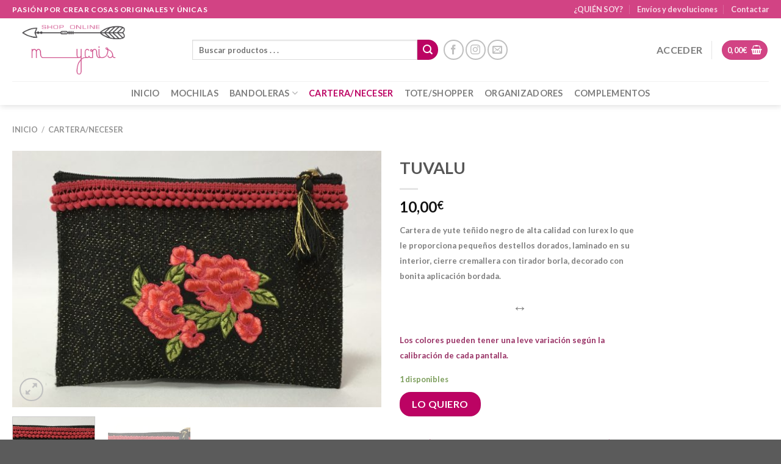

--- FILE ---
content_type: text/html; charset=UTF-8
request_url: https://mycris.es/producto/tuvalu/
body_size: 29993
content:
<!DOCTYPE html>
<html lang="es" class="loading-site no-js">
<head>
	<meta charset="UTF-8" />
	<link rel="profile" href="https://gmpg.org/xfn/11" />
	<link rel="pingback" href="https://mycris.es/xmlrpc.php" />

	<script>(function(html){html.className = html.className.replace(/\bno-js\b/,'js')})(document.documentElement);</script>
<title>TUVALU &#8211; Mycris.es</title>
<meta name='robots' content='max-image-preview:large' />
<meta name="viewport" content="width=device-width, initial-scale=1" /><script type='application/javascript'>console.log('PixelYourSite Free version 9.4.7.1');</script>
<link rel='prefetch' href='https://mycris.es/wp-content/themes/flatsome/assets/js/flatsome.js?ver=be4456ec53c49e21f6f3' />
<link rel='prefetch' href='https://mycris.es/wp-content/themes/flatsome/assets/js/chunk.slider.js?ver=3.18.2' />
<link rel='prefetch' href='https://mycris.es/wp-content/themes/flatsome/assets/js/chunk.popups.js?ver=3.18.2' />
<link rel='prefetch' href='https://mycris.es/wp-content/themes/flatsome/assets/js/chunk.tooltips.js?ver=3.18.2' />
<link rel='prefetch' href='https://mycris.es/wp-content/themes/flatsome/assets/js/woocommerce.js?ver=8e1d1e4735a78026b37a' />
<link rel="alternate" type="application/rss+xml" title="Mycris.es &raquo; Feed" href="https://mycris.es/feed/" />
<link rel="alternate" type="application/rss+xml" title="Mycris.es &raquo; Feed de los comentarios" href="https://mycris.es/comments/feed/" />
<script type="text/javascript">
/* <![CDATA[ */
window._wpemojiSettings = {"baseUrl":"https:\/\/s.w.org\/images\/core\/emoji\/14.0.0\/72x72\/","ext":".png","svgUrl":"https:\/\/s.w.org\/images\/core\/emoji\/14.0.0\/svg\/","svgExt":".svg","source":{"concatemoji":"https:\/\/mycris.es\/wp-includes\/js\/wp-emoji-release.min.js?ver=6.4.7"}};
/*! This file is auto-generated */
!function(i,n){var o,s,e;function c(e){try{var t={supportTests:e,timestamp:(new Date).valueOf()};sessionStorage.setItem(o,JSON.stringify(t))}catch(e){}}function p(e,t,n){e.clearRect(0,0,e.canvas.width,e.canvas.height),e.fillText(t,0,0);var t=new Uint32Array(e.getImageData(0,0,e.canvas.width,e.canvas.height).data),r=(e.clearRect(0,0,e.canvas.width,e.canvas.height),e.fillText(n,0,0),new Uint32Array(e.getImageData(0,0,e.canvas.width,e.canvas.height).data));return t.every(function(e,t){return e===r[t]})}function u(e,t,n){switch(t){case"flag":return n(e,"\ud83c\udff3\ufe0f\u200d\u26a7\ufe0f","\ud83c\udff3\ufe0f\u200b\u26a7\ufe0f")?!1:!n(e,"\ud83c\uddfa\ud83c\uddf3","\ud83c\uddfa\u200b\ud83c\uddf3")&&!n(e,"\ud83c\udff4\udb40\udc67\udb40\udc62\udb40\udc65\udb40\udc6e\udb40\udc67\udb40\udc7f","\ud83c\udff4\u200b\udb40\udc67\u200b\udb40\udc62\u200b\udb40\udc65\u200b\udb40\udc6e\u200b\udb40\udc67\u200b\udb40\udc7f");case"emoji":return!n(e,"\ud83e\udef1\ud83c\udffb\u200d\ud83e\udef2\ud83c\udfff","\ud83e\udef1\ud83c\udffb\u200b\ud83e\udef2\ud83c\udfff")}return!1}function f(e,t,n){var r="undefined"!=typeof WorkerGlobalScope&&self instanceof WorkerGlobalScope?new OffscreenCanvas(300,150):i.createElement("canvas"),a=r.getContext("2d",{willReadFrequently:!0}),o=(a.textBaseline="top",a.font="600 32px Arial",{});return e.forEach(function(e){o[e]=t(a,e,n)}),o}function t(e){var t=i.createElement("script");t.src=e,t.defer=!0,i.head.appendChild(t)}"undefined"!=typeof Promise&&(o="wpEmojiSettingsSupports",s=["flag","emoji"],n.supports={everything:!0,everythingExceptFlag:!0},e=new Promise(function(e){i.addEventListener("DOMContentLoaded",e,{once:!0})}),new Promise(function(t){var n=function(){try{var e=JSON.parse(sessionStorage.getItem(o));if("object"==typeof e&&"number"==typeof e.timestamp&&(new Date).valueOf()<e.timestamp+604800&&"object"==typeof e.supportTests)return e.supportTests}catch(e){}return null}();if(!n){if("undefined"!=typeof Worker&&"undefined"!=typeof OffscreenCanvas&&"undefined"!=typeof URL&&URL.createObjectURL&&"undefined"!=typeof Blob)try{var e="postMessage("+f.toString()+"("+[JSON.stringify(s),u.toString(),p.toString()].join(",")+"));",r=new Blob([e],{type:"text/javascript"}),a=new Worker(URL.createObjectURL(r),{name:"wpTestEmojiSupports"});return void(a.onmessage=function(e){c(n=e.data),a.terminate(),t(n)})}catch(e){}c(n=f(s,u,p))}t(n)}).then(function(e){for(var t in e)n.supports[t]=e[t],n.supports.everything=n.supports.everything&&n.supports[t],"flag"!==t&&(n.supports.everythingExceptFlag=n.supports.everythingExceptFlag&&n.supports[t]);n.supports.everythingExceptFlag=n.supports.everythingExceptFlag&&!n.supports.flag,n.DOMReady=!1,n.readyCallback=function(){n.DOMReady=!0}}).then(function(){return e}).then(function(){var e;n.supports.everything||(n.readyCallback(),(e=n.source||{}).concatemoji?t(e.concatemoji):e.wpemoji&&e.twemoji&&(t(e.twemoji),t(e.wpemoji)))}))}((window,document),window._wpemojiSettings);
/* ]]> */
</script>
<style id='wp-emoji-styles-inline-css' type='text/css'>

	img.wp-smiley, img.emoji {
		display: inline !important;
		border: none !important;
		box-shadow: none !important;
		height: 1em !important;
		width: 1em !important;
		margin: 0 0.07em !important;
		vertical-align: -0.1em !important;
		background: none !important;
		padding: 0 !important;
	}
</style>
<style id='wp-block-library-inline-css' type='text/css'>
:root{--wp-admin-theme-color:#007cba;--wp-admin-theme-color--rgb:0,124,186;--wp-admin-theme-color-darker-10:#006ba1;--wp-admin-theme-color-darker-10--rgb:0,107,161;--wp-admin-theme-color-darker-20:#005a87;--wp-admin-theme-color-darker-20--rgb:0,90,135;--wp-admin-border-width-focus:2px;--wp-block-synced-color:#7a00df;--wp-block-synced-color--rgb:122,0,223}@media (min-resolution:192dpi){:root{--wp-admin-border-width-focus:1.5px}}.wp-element-button{cursor:pointer}:root{--wp--preset--font-size--normal:16px;--wp--preset--font-size--huge:42px}:root .has-very-light-gray-background-color{background-color:#eee}:root .has-very-dark-gray-background-color{background-color:#313131}:root .has-very-light-gray-color{color:#eee}:root .has-very-dark-gray-color{color:#313131}:root .has-vivid-green-cyan-to-vivid-cyan-blue-gradient-background{background:linear-gradient(135deg,#00d084,#0693e3)}:root .has-purple-crush-gradient-background{background:linear-gradient(135deg,#34e2e4,#4721fb 50%,#ab1dfe)}:root .has-hazy-dawn-gradient-background{background:linear-gradient(135deg,#faaca8,#dad0ec)}:root .has-subdued-olive-gradient-background{background:linear-gradient(135deg,#fafae1,#67a671)}:root .has-atomic-cream-gradient-background{background:linear-gradient(135deg,#fdd79a,#004a59)}:root .has-nightshade-gradient-background{background:linear-gradient(135deg,#330968,#31cdcf)}:root .has-midnight-gradient-background{background:linear-gradient(135deg,#020381,#2874fc)}.has-regular-font-size{font-size:1em}.has-larger-font-size{font-size:2.625em}.has-normal-font-size{font-size:var(--wp--preset--font-size--normal)}.has-huge-font-size{font-size:var(--wp--preset--font-size--huge)}.has-text-align-center{text-align:center}.has-text-align-left{text-align:left}.has-text-align-right{text-align:right}#end-resizable-editor-section{display:none}.aligncenter{clear:both}.items-justified-left{justify-content:flex-start}.items-justified-center{justify-content:center}.items-justified-right{justify-content:flex-end}.items-justified-space-between{justify-content:space-between}.screen-reader-text{clip:rect(1px,1px,1px,1px);word-wrap:normal!important;border:0;-webkit-clip-path:inset(50%);clip-path:inset(50%);height:1px;margin:-1px;overflow:hidden;padding:0;position:absolute;width:1px}.screen-reader-text:focus{clip:auto!important;background-color:#ddd;-webkit-clip-path:none;clip-path:none;color:#444;display:block;font-size:1em;height:auto;left:5px;line-height:normal;padding:15px 23px 14px;text-decoration:none;top:5px;width:auto;z-index:100000}html :where(.has-border-color){border-style:solid}html :where([style*=border-top-color]){border-top-style:solid}html :where([style*=border-right-color]){border-right-style:solid}html :where([style*=border-bottom-color]){border-bottom-style:solid}html :where([style*=border-left-color]){border-left-style:solid}html :where([style*=border-width]){border-style:solid}html :where([style*=border-top-width]){border-top-style:solid}html :where([style*=border-right-width]){border-right-style:solid}html :where([style*=border-bottom-width]){border-bottom-style:solid}html :where([style*=border-left-width]){border-left-style:solid}html :where(img[class*=wp-image-]){height:auto;max-width:100%}:where(figure){margin:0 0 1em}html :where(.is-position-sticky){--wp-admin--admin-bar--position-offset:var(--wp-admin--admin-bar--height,0px)}@media screen and (max-width:600px){html :where(.is-position-sticky){--wp-admin--admin-bar--position-offset:0px}}
</style>
<link rel='stylesheet' id='contact-form-7-css' href='https://mycris.es/wp-content/plugins/contact-form-7/includes/css/styles.css?ver=5.8.5' type='text/css' media='all' />
<link rel='stylesheet' id='photoswipe-css' href='https://mycris.es/wp-content/plugins/woocommerce/assets/css/photoswipe/photoswipe.min.css?ver=8.4.2' type='text/css' media='all' />
<link rel='stylesheet' id='photoswipe-default-skin-css' href='https://mycris.es/wp-content/plugins/woocommerce/assets/css/photoswipe/default-skin/default-skin.min.css?ver=8.4.2' type='text/css' media='all' />
<style id='woocommerce-inline-inline-css' type='text/css'>
.woocommerce form .form-row .required { visibility: visible; }
</style>
<link rel='stylesheet' id='flatsome-main-css' href='https://mycris.es/wp-content/themes/flatsome/assets/css/flatsome.css?ver=3.18.2' type='text/css' media='all' />
<style id='flatsome-main-inline-css' type='text/css'>
@font-face {
				font-family: "fl-icons";
				font-display: block;
				src: url(https://mycris.es/wp-content/themes/flatsome/assets/css/icons/fl-icons.eot?v=3.18.2);
				src:
					url(https://mycris.es/wp-content/themes/flatsome/assets/css/icons/fl-icons.eot#iefix?v=3.18.2) format("embedded-opentype"),
					url(https://mycris.es/wp-content/themes/flatsome/assets/css/icons/fl-icons.woff2?v=3.18.2) format("woff2"),
					url(https://mycris.es/wp-content/themes/flatsome/assets/css/icons/fl-icons.ttf?v=3.18.2) format("truetype"),
					url(https://mycris.es/wp-content/themes/flatsome/assets/css/icons/fl-icons.woff?v=3.18.2) format("woff"),
					url(https://mycris.es/wp-content/themes/flatsome/assets/css/icons/fl-icons.svg?v=3.18.2#fl-icons) format("svg");
			}
</style>
<link rel='stylesheet' id='flatsome-shop-css' href='https://mycris.es/wp-content/themes/flatsome/assets/css/flatsome-shop.css?ver=3.18.2' type='text/css' media='all' />
<link rel='stylesheet' id='flatsome-style-css' href='https://mycris.es/wp-content/themes/mycris/style.css?ver=3.0' type='text/css' media='all' />
<script type="text/javascript" src="https://mycris.es/wp-includes/js/jquery/jquery.min.js?ver=3.7.1" id="jquery-core-js"></script>
<script type="text/javascript" src="https://mycris.es/wp-includes/js/jquery/jquery-migrate.min.js?ver=3.4.1" id="jquery-migrate-js"></script>
<script type="text/javascript" src="https://mycris.es/wp-content/plugins/woocommerce/assets/js/jquery-blockui/jquery.blockUI.min.js?ver=2.7.0-wc.8.4.2" id="jquery-blockui-js" data-wp-strategy="defer"></script>
<script type="text/javascript" id="wc-add-to-cart-js-extra">
/* <![CDATA[ */
var wc_add_to_cart_params = {"ajax_url":"\/wp-admin\/admin-ajax.php","wc_ajax_url":"\/?wc-ajax=%%endpoint%%","i18n_view_cart":"Ver carrito","cart_url":"https:\/\/mycris.es\/cart\/","is_cart":"","cart_redirect_after_add":"no"};
/* ]]> */
</script>
<script type="text/javascript" src="https://mycris.es/wp-content/plugins/woocommerce/assets/js/frontend/add-to-cart.min.js?ver=8.4.2" id="wc-add-to-cart-js" defer="defer" data-wp-strategy="defer"></script>
<script type="text/javascript" src="https://mycris.es/wp-content/plugins/woocommerce/assets/js/photoswipe/photoswipe.min.js?ver=4.1.1-wc.8.4.2" id="photoswipe-js" defer="defer" data-wp-strategy="defer"></script>
<script type="text/javascript" src="https://mycris.es/wp-content/plugins/woocommerce/assets/js/photoswipe/photoswipe-ui-default.min.js?ver=4.1.1-wc.8.4.2" id="photoswipe-ui-default-js" defer="defer" data-wp-strategy="defer"></script>
<script type="text/javascript" id="wc-single-product-js-extra">
/* <![CDATA[ */
var wc_single_product_params = {"i18n_required_rating_text":"Por favor elige una puntuaci\u00f3n","review_rating_required":"yes","flexslider":{"rtl":false,"animation":"slide","smoothHeight":true,"directionNav":false,"controlNav":"thumbnails","slideshow":false,"animationSpeed":500,"animationLoop":false,"allowOneSlide":false},"zoom_enabled":"","zoom_options":[],"photoswipe_enabled":"1","photoswipe_options":{"shareEl":false,"closeOnScroll":false,"history":false,"hideAnimationDuration":0,"showAnimationDuration":0},"flexslider_enabled":""};
/* ]]> */
</script>
<script type="text/javascript" src="https://mycris.es/wp-content/plugins/woocommerce/assets/js/frontend/single-product.min.js?ver=8.4.2" id="wc-single-product-js" defer="defer" data-wp-strategy="defer"></script>
<script type="text/javascript" src="https://mycris.es/wp-content/plugins/woocommerce/assets/js/js-cookie/js.cookie.min.js?ver=2.1.4-wc.8.4.2" id="js-cookie-js" data-wp-strategy="defer"></script>
<script type="text/javascript" src="https://mycris.es/wp-content/plugins/woocommerce-min-max-quantities/assets/js/frontend/validate.min.js?ver=4.1.3" id="wc-mmq-frontend-js"></script>
<script type="text/javascript" src="https://mycris.es/wp-content/plugins/pixelyoursite/dist/scripts/jquery.bind-first-0.2.3.min.js?ver=6.4.7" id="jquery-bind-first-js"></script>
<script type="text/javascript" src="https://mycris.es/wp-content/plugins/pixelyoursite/dist/scripts/js.cookie-2.1.3.min.js?ver=2.1.3" id="js-cookie-pys-js"></script>
<script type="text/javascript" id="pys-js-extra">
/* <![CDATA[ */
var pysOptions = {"staticEvents":{"facebook":{"woo_view_content":[{"delay":0,"type":"static","name":"ViewContent","pixelIds":["521518515415235"],"eventID":"024b5867-d915-4ab5-a6aa-fba57825dfb9","params":{"content_ids":["8529"],"content_type":"product","content_name":"TUVALU","category_name":"CARTERA\/NECESER","value":10,"currency":"EUR","contents":[{"id":"8529","quantity":1}],"product_price":10,"page_title":"TUVALU","post_type":"product","post_id":8529,"plugin":"PixelYourSite","user_role":"guest","event_url":"mycris.es\/producto\/tuvalu\/"},"e_id":"woo_view_content","ids":[],"hasTimeWindow":false,"timeWindow":0,"woo_order":"","edd_order":""}],"init_event":[{"delay":0,"type":"static","name":"PageView","pixelIds":["521518515415235"],"eventID":"b6dbd8a7-b185-4c8c-98a4-1c9f1ed1d09e","params":{"page_title":"TUVALU","post_type":"product","post_id":8529,"plugin":"PixelYourSite","user_role":"guest","event_url":"mycris.es\/producto\/tuvalu\/"},"e_id":"init_event","ids":[],"hasTimeWindow":false,"timeWindow":0,"woo_order":"","edd_order":""}]}},"dynamicEvents":{"automatic_event_form":{"facebook":{"delay":0,"type":"dyn","name":"Form","pixelIds":["521518515415235"],"eventID":"bfa58798-dc93-4701-8bcc-33445130bd25","params":{"page_title":"TUVALU","post_type":"product","post_id":8529,"plugin":"PixelYourSite","user_role":"guest","event_url":"mycris.es\/producto\/tuvalu\/"},"e_id":"automatic_event_form","ids":[],"hasTimeWindow":false,"timeWindow":0,"woo_order":"","edd_order":""}},"automatic_event_download":{"facebook":{"delay":0,"type":"dyn","name":"Download","extensions":["","doc","exe","js","pdf","ppt","tgz","zip","xls"],"pixelIds":["521518515415235"],"eventID":"4ac4a866-ccf6-4f0e-be9e-b6bf52f94ff5","params":{"page_title":"TUVALU","post_type":"product","post_id":8529,"plugin":"PixelYourSite","user_role":"guest","event_url":"mycris.es\/producto\/tuvalu\/"},"e_id":"automatic_event_download","ids":[],"hasTimeWindow":false,"timeWindow":0,"woo_order":"","edd_order":""}},"automatic_event_comment":{"facebook":{"delay":0,"type":"dyn","name":"Comment","pixelIds":["521518515415235"],"eventID":"8bc61d58-247e-4d8f-916d-c5e8c1b7e1ab","params":{"page_title":"TUVALU","post_type":"product","post_id":8529,"plugin":"PixelYourSite","user_role":"guest","event_url":"mycris.es\/producto\/tuvalu\/"},"e_id":"automatic_event_comment","ids":[],"hasTimeWindow":false,"timeWindow":0,"woo_order":"","edd_order":""}}},"triggerEvents":[],"triggerEventTypes":[],"facebook":{"pixelIds":["521518515415235"],"advancedMatching":[],"advancedMatchingEnabled":false,"removeMetadata":false,"contentParams":{"post_type":"product","post_id":8529,"content_name":"TUVALU","categories":"CARTERA\/NECESER","tags":""},"commentEventEnabled":true,"wooVariableAsSimple":false,"downloadEnabled":true,"formEventEnabled":true,"serverApiEnabled":false,"wooCRSendFromServer":false,"send_external_id":null},"debug":"","siteUrl":"https:\/\/mycris.es","ajaxUrl":"https:\/\/mycris.es\/wp-admin\/admin-ajax.php","ajax_event":"6e33337ced","enable_remove_download_url_param":"1","cookie_duration":"7","last_visit_duration":"60","enable_success_send_form":"","ajaxForServerEvent":"1","send_external_id":"1","external_id_expire":"180","gdpr":{"ajax_enabled":false,"all_disabled_by_api":false,"facebook_disabled_by_api":false,"analytics_disabled_by_api":false,"google_ads_disabled_by_api":false,"pinterest_disabled_by_api":false,"bing_disabled_by_api":false,"externalID_disabled_by_api":false,"facebook_prior_consent_enabled":true,"analytics_prior_consent_enabled":true,"google_ads_prior_consent_enabled":null,"pinterest_prior_consent_enabled":true,"bing_prior_consent_enabled":true,"cookiebot_integration_enabled":false,"cookiebot_facebook_consent_category":"marketing","cookiebot_analytics_consent_category":"statistics","cookiebot_tiktok_consent_category":"marketing","cookiebot_google_ads_consent_category":null,"cookiebot_pinterest_consent_category":"marketing","cookiebot_bing_consent_category":"marketing","consent_magic_integration_enabled":false,"real_cookie_banner_integration_enabled":false,"cookie_notice_integration_enabled":false,"cookie_law_info_integration_enabled":false},"cookie":{"disabled_all_cookie":false,"disabled_advanced_form_data_cookie":false,"disabled_landing_page_cookie":false,"disabled_first_visit_cookie":false,"disabled_trafficsource_cookie":false,"disabled_utmTerms_cookie":false,"disabled_utmId_cookie":false},"woo":{"enabled":true,"enabled_save_data_to_orders":true,"addToCartOnButtonEnabled":true,"addToCartOnButtonValueEnabled":true,"addToCartOnButtonValueOption":"price","singleProductId":8529,"removeFromCartSelector":"form.woocommerce-cart-form .remove","addToCartCatchMethod":"add_cart_hook","is_order_received_page":false,"containOrderId":false},"edd":{"enabled":false}};
/* ]]> */
</script>
<script type="text/javascript" src="https://mycris.es/wp-content/plugins/pixelyoursite/dist/scripts/public.js?ver=9.4.7.1" id="pys-js"></script>
<link rel="https://api.w.org/" href="https://mycris.es/wp-json/" /><link rel="alternate" type="application/json" href="https://mycris.es/wp-json/wp/v2/product/8529" /><link rel="EditURI" type="application/rsd+xml" title="RSD" href="https://mycris.es/xmlrpc.php?rsd" />
<meta name="generator" content="WordPress 6.4.7" />
<meta name="generator" content="WooCommerce 8.4.2" />
<link rel="canonical" href="https://mycris.es/producto/tuvalu/" />
<link rel='shortlink' href='https://mycris.es/?p=8529' />
<link rel="alternate" type="application/json+oembed" href="https://mycris.es/wp-json/oembed/1.0/embed?url=https%3A%2F%2Fmycris.es%2Fproducto%2Ftuvalu%2F" />
<link rel="alternate" type="text/xml+oembed" href="https://mycris.es/wp-json/oembed/1.0/embed?url=https%3A%2F%2Fmycris.es%2Fproducto%2Ftuvalu%2F&#038;format=xml" />

<!-- This website runs the Product Feed PRO for WooCommerce by AdTribes.io plugin - version 13.1.8 -->
<style>.bg{opacity: 0; transition: opacity 1s; -webkit-transition: opacity 1s;} .bg-loaded{opacity: 1;}</style>	<noscript><style>.woocommerce-product-gallery{ opacity: 1 !important; }</style></noscript>
	<link rel="icon" href="https://mycris.es/wp-content/uploads/2017/03/logoStripe-32x32.jpg" sizes="32x32" />
<link rel="icon" href="https://mycris.es/wp-content/uploads/2017/03/logoStripe.jpg" sizes="192x192" />
<link rel="apple-touch-icon" href="https://mycris.es/wp-content/uploads/2017/03/logoStripe.jpg" />
<meta name="msapplication-TileImage" content="https://mycris.es/wp-content/uploads/2017/03/logoStripe.jpg" />
<style id="custom-css" type="text/css">:root {--primary-color: #D24384;--fs-color-primary: #D24384;--fs-color-secondary: #BC0363;--fs-color-success: #7a9c59;--fs-color-alert: #b20000;--fs-experimental-link-color: #bc0363;--fs-experimental-link-color-hover: #bc0363;}.tooltipster-base {--tooltip-color: #fff;--tooltip-bg-color: #000;}.off-canvas-right .mfp-content, .off-canvas-left .mfp-content {--drawer-width: 300px;}.off-canvas .mfp-content.off-canvas-cart {--drawer-width: 360px;}.container-width, .full-width .ubermenu-nav, .container, .row{max-width: 1270px}.row.row-collapse{max-width: 1240px}.row.row-small{max-width: 1262.5px}.row.row-large{max-width: 1300px}body.framed, body.framed header, body.framed .header-wrapper, body.boxed, body.boxed header, body.boxed .header-wrapper, body.boxed .is-sticky-section{ max-width: 1200px}.header-main{height: 103px}#logo img{max-height: 103px}#logo{width:265px;}#logo img{padding:10px 0;}.header-bottom{min-height: 30px}.header-top{min-height: 30px}.transparent .header-main{height: 265px}.transparent #logo img{max-height: 265px}.has-transparent + .page-title:first-of-type,.has-transparent + #main > .page-title,.has-transparent + #main > div > .page-title,.has-transparent + #main .page-header-wrapper:first-of-type .page-title{padding-top: 345px;}.header.show-on-scroll,.stuck .header-main{height:70px!important}.stuck #logo img{max-height: 70px!important}.search-form{ width: 53%;}.header-bottom {background-color: #ffffff}.header-main .nav > li > a{line-height: 16px }.header-bottom-nav > li > a{line-height: 16px }@media (max-width: 549px) {.header-main{height: 70px}#logo img{max-height: 70px}}.nav-dropdown{font-size:100%}.header-top{background-color:#D24384!important;}body{font-family: Lato, sans-serif;}body {font-weight: 400;font-style: normal;}.nav > li > a {font-family: Lato, sans-serif;}.mobile-sidebar-levels-2 .nav > li > ul > li > a {font-family: Lato, sans-serif;}.nav > li > a,.mobile-sidebar-levels-2 .nav > li > ul > li > a {font-weight: 700;font-style: normal;}h1,h2,h3,h4,h5,h6,.heading-font, .off-canvas-center .nav-sidebar.nav-vertical > li > a{font-family: Lato, sans-serif;}h1,h2,h3,h4,h5,h6,.heading-font,.banner h1,.banner h2 {font-weight: 700;font-style: normal;}.alt-font{font-family: "Dancing Script", sans-serif;}.shop-page-title.featured-title .title-bg{ background-image: url(https://mycris.es/wp-content/uploads/2020/03/TUVALU-1-scaled.jpg)!important;}@media screen and (min-width: 550px){.products .box-vertical .box-image{min-width: 300px!important;width: 300px!important;}}.page-title-small + main .product-container > .row{padding-top:0;}.nav-vertical-fly-out > li + li {border-top-width: 1px; border-top-style: solid;}/* Custom CSS */.variations td {display: block;}/* Ocultar Captcha */.grecaptcha-badge{display: none !important;}.nav>li>a:hover, .nav>li.active>a, .nav>li.current>a, .nav>li>a.active, .nav>li>a.current, .nav-dropdown li.active>a, .nav-column li.active>a, .nav-dropdown>li>a:hover, .nav-column li>a:hover {color: #BC0363;}/* Botones con border-radius*/.button, button, input, textarea, select, fieldset {margin-bottom: 1em;border-radius: 18px;}.quantity input { border-radius: 18px;}.label-new.menu-item > a:after {content: 'New'; /* Change text */display: inline-block;font-size: 9px;line-height: 9px;text-transform: uppercase;letter-spacing: -0.1px;margin-left: 4px;background-color: #D24384; /* Change color */font-weight: bolder;border-radius: 2px;color: #fff;padding: 2px 3px 3px;position: relative;top: -2px;}.label-new.menu-item > a:after{content:"Nuevo";}.label-hot.menu-item > a:after{content:"Caliente";}.label-sale.menu-item > a:after{content:"Oferta";}.label-popular.menu-item > a:after{content:"Populares";}</style>		<style type="text/css" id="wp-custom-css">
			.back-to-top {
    bottom: 100px;
}		</style>
		<style id="kirki-inline-styles">/* latin-ext */
@font-face {
  font-family: 'Lato';
  font-style: normal;
  font-weight: 400;
  font-display: swap;
  src: url(https://mycris.es/wp-content/fonts/lato/font) format('woff');
  unicode-range: U+0100-02BA, U+02BD-02C5, U+02C7-02CC, U+02CE-02D7, U+02DD-02FF, U+0304, U+0308, U+0329, U+1D00-1DBF, U+1E00-1E9F, U+1EF2-1EFF, U+2020, U+20A0-20AB, U+20AD-20C0, U+2113, U+2C60-2C7F, U+A720-A7FF;
}
/* latin */
@font-face {
  font-family: 'Lato';
  font-style: normal;
  font-weight: 400;
  font-display: swap;
  src: url(https://mycris.es/wp-content/fonts/lato/font) format('woff');
  unicode-range: U+0000-00FF, U+0131, U+0152-0153, U+02BB-02BC, U+02C6, U+02DA, U+02DC, U+0304, U+0308, U+0329, U+2000-206F, U+20AC, U+2122, U+2191, U+2193, U+2212, U+2215, U+FEFF, U+FFFD;
}
/* latin-ext */
@font-face {
  font-family: 'Lato';
  font-style: normal;
  font-weight: 700;
  font-display: swap;
  src: url(https://mycris.es/wp-content/fonts/lato/font) format('woff');
  unicode-range: U+0100-02BA, U+02BD-02C5, U+02C7-02CC, U+02CE-02D7, U+02DD-02FF, U+0304, U+0308, U+0329, U+1D00-1DBF, U+1E00-1E9F, U+1EF2-1EFF, U+2020, U+20A0-20AB, U+20AD-20C0, U+2113, U+2C60-2C7F, U+A720-A7FF;
}
/* latin */
@font-face {
  font-family: 'Lato';
  font-style: normal;
  font-weight: 700;
  font-display: swap;
  src: url(https://mycris.es/wp-content/fonts/lato/font) format('woff');
  unicode-range: U+0000-00FF, U+0131, U+0152-0153, U+02BB-02BC, U+02C6, U+02DA, U+02DC, U+0304, U+0308, U+0329, U+2000-206F, U+20AC, U+2122, U+2191, U+2193, U+2212, U+2215, U+FEFF, U+FFFD;
}/* vietnamese */
@font-face {
  font-family: 'Dancing Script';
  font-style: normal;
  font-weight: 400;
  font-display: swap;
  src: url(https://mycris.es/wp-content/fonts/dancing-script/font) format('woff');
  unicode-range: U+0102-0103, U+0110-0111, U+0128-0129, U+0168-0169, U+01A0-01A1, U+01AF-01B0, U+0300-0301, U+0303-0304, U+0308-0309, U+0323, U+0329, U+1EA0-1EF9, U+20AB;
}
/* latin-ext */
@font-face {
  font-family: 'Dancing Script';
  font-style: normal;
  font-weight: 400;
  font-display: swap;
  src: url(https://mycris.es/wp-content/fonts/dancing-script/font) format('woff');
  unicode-range: U+0100-02BA, U+02BD-02C5, U+02C7-02CC, U+02CE-02D7, U+02DD-02FF, U+0304, U+0308, U+0329, U+1D00-1DBF, U+1E00-1E9F, U+1EF2-1EFF, U+2020, U+20A0-20AB, U+20AD-20C0, U+2113, U+2C60-2C7F, U+A720-A7FF;
}
/* latin */
@font-face {
  font-family: 'Dancing Script';
  font-style: normal;
  font-weight: 400;
  font-display: swap;
  src: url(https://mycris.es/wp-content/fonts/dancing-script/font) format('woff');
  unicode-range: U+0000-00FF, U+0131, U+0152-0153, U+02BB-02BC, U+02C6, U+02DA, U+02DC, U+0304, U+0308, U+0329, U+2000-206F, U+20AC, U+2122, U+2191, U+2193, U+2212, U+2215, U+FEFF, U+FFFD;
}</style></head>

<body data-rsssl=1 class="product-template-default single single-product postid-8529 theme-flatsome woocommerce woocommerce-page woocommerce-no-js header-shadow lightbox nav-dropdown-has-arrow nav-dropdown-has-shadow nav-dropdown-has-border">


<a class="skip-link screen-reader-text" href="#main">Saltar al contenido</a>

<div id="wrapper">

	
	<header id="header" class="header has-sticky sticky-jump">
		<div class="header-wrapper">
			<div id="top-bar" class="header-top hide-for-sticky nav-dark">
    <div class="flex-row container">
      <div class="flex-col hide-for-medium flex-left">
          <ul class="nav nav-left medium-nav-center nav-small  nav-divided">
              <li class="html custom html_topbar_left"><strong class="uppercase">Pasión por crear cosas originales y únicas</strong></li>          </ul>
      </div>

      <div class="flex-col hide-for-medium flex-center">
          <ul class="nav nav-center nav-small  nav-divided">
                        </ul>
      </div>

      <div class="flex-col hide-for-medium flex-right">
         <ul class="nav top-bar-nav nav-right nav-small  nav-divided">
              <li id="menu-item-2425" class="menu-item menu-item-type-post_type menu-item-object-page menu-item-2425 menu-item-design-default"><a href="https://mycris.es/quien-soy/" class="nav-top-link">¿QUIÉN SOY?</a></li>
<li id="menu-item-431" class="menu-item menu-item-type-post_type menu-item-object-page menu-item-431 menu-item-design-default"><a href="https://mycris.es/envios-y-devoluciones/" class="nav-top-link">Envíos y devoluciones</a></li>
<li id="menu-item-428" class="menu-item menu-item-type-post_type menu-item-object-page menu-item-428 menu-item-design-default"><a href="https://mycris.es/contactar/" class="nav-top-link">Contactar</a></li>
          </ul>
      </div>

            <div class="flex-col show-for-medium flex-grow">
          <ul class="nav nav-center nav-small mobile-nav  nav-divided">
              <li class="html custom html_topbar_left"><strong class="uppercase">Pasión por crear cosas originales y únicas</strong></li>          </ul>
      </div>
      
    </div>
</div>
<div id="masthead" class="header-main ">
      <div class="header-inner flex-row container logo-left medium-logo-center" role="navigation">

          <!-- Logo -->
          <div id="logo" class="flex-col logo">
            
<!-- Header logo -->
<a href="https://mycris.es/" title="Mycris.es - Tienda online Mycris.es" rel="home">
		<img width="500" height="205" src="https://mycris.es/wp-content/uploads/2018/06/logo-MyCris1.png" class="header_logo header-logo" alt="Mycris.es"/><img  width="500" height="205" src="https://mycris.es/wp-content/uploads/2018/06/logo-MyCris1.png" class="header-logo-dark" alt="Mycris.es"/></a>
          </div>

          <!-- Mobile Left Elements -->
          <div class="flex-col show-for-medium flex-left">
            <ul class="mobile-nav nav nav-left ">
              <li class="nav-icon has-icon">
  		<a href="#" data-open="#main-menu" data-pos="left" data-bg="main-menu-overlay" data-color="" class="is-small" aria-label="Menú" aria-controls="main-menu" aria-expanded="false">

		  <i class="icon-menu" ></i>
		  		</a>
	</li>
            </ul>
          </div>

          <!-- Left Elements -->
          <div class="flex-col hide-for-medium flex-left
            flex-grow">
            <ul class="header-nav header-nav-main nav nav-left  nav-size-large nav-uppercase" >
              <li class="header-search-form search-form html relative has-icon">
	<div class="header-search-form-wrapper">
		<div class="searchform-wrapper ux-search-box relative is-normal"><form role="search" method="get" class="searchform" action="https://mycris.es/">
	<div class="flex-row relative">
						<div class="flex-col flex-grow">
			<label class="screen-reader-text" for="woocommerce-product-search-field-0">Buscar por:</label>
			<input type="search" id="woocommerce-product-search-field-0" class="search-field mb-0" placeholder="Buscar productos . . ." value="" name="s" />
			<input type="hidden" name="post_type" value="product" />
					</div>
		<div class="flex-col">
			<button type="submit" value="Buscar" class="ux-search-submit submit-button secondary button  icon mb-0" aria-label="Enviar">
				<i class="icon-search" ></i>			</button>
		</div>
	</div>
	<div class="live-search-results text-left z-top"></div>
</form>
</div>	</div>
</li>
<li class="html header-social-icons ml-0">
	<div class="social-icons follow-icons" ><a href="https://www.facebook.com/mycris.es/" target="_blank" data-label="Facebook" class="icon button circle is-outline facebook tooltip" title="Síguenos en Facebook" aria-label="Síguenos en Facebook" rel="noopener nofollow" ><i class="icon-facebook" ></i></a><a href="https://www.instagram.com/mycris.es/" target="_blank" data-label="Instagram" class="icon button circle is-outline instagram tooltip" title="Síguenos en Instagram" aria-label="Síguenos en Instagram" rel="noopener nofollow" ><i class="icon-instagram" ></i></a><a href="mailto:info@mycris.es" data-label="E-mail" target="_blank" class="icon button circle is-outline email tooltip" title="Envíanos un email" aria-label="Envíanos un email" rel="nofollow noopener" ><i class="icon-envelop" ></i></a></div></li>
            </ul>
          </div>

          <!-- Right Elements -->
          <div class="flex-col hide-for-medium flex-right">
            <ul class="header-nav header-nav-main nav nav-right  nav-size-large nav-uppercase">
              <li class="account-item has-icon
    "
>

<a href="https://mycris.es/my-account/"
    class="nav-top-link nav-top-not-logged-in "
    data-open="#login-form-popup"  >
    <span>
    Acceder      </span>
  
</a>



</li>
<li class="header-divider"></li><li class="cart-item has-icon has-dropdown">
<div class="header-button">
<a href="https://mycris.es/cart/" class="header-cart-link icon primary button circle is-small" title="Carrito" >

<span class="header-cart-title">
          <span class="cart-price"><span class="woocommerce-Price-amount amount"><bdi>0,00<span class="woocommerce-Price-currencySymbol">&euro;</span></bdi></span></span>
  </span>

    <i class="icon-shopping-basket"
    data-icon-label="0">
  </i>
  </a>
</div>
 <ul class="nav-dropdown nav-dropdown-default">
    <li class="html widget_shopping_cart">
      <div class="widget_shopping_cart_content">
        

	<div class="ux-mini-cart-empty flex flex-row-col text-center pt pb">
				<div class="ux-mini-cart-empty-icon">
			<svg xmlns="http://www.w3.org/2000/svg" viewBox="0 0 17 19" style="opacity:.1;height:80px;">
				<path d="M8.5 0C6.7 0 5.3 1.2 5.3 2.7v2H2.1c-.3 0-.6.3-.7.7L0 18.2c0 .4.2.8.6.8h15.7c.4 0 .7-.3.7-.7v-.1L15.6 5.4c0-.3-.3-.6-.7-.6h-3.2v-2c0-1.6-1.4-2.8-3.2-2.8zM6.7 2.7c0-.8.8-1.4 1.8-1.4s1.8.6 1.8 1.4v2H6.7v-2zm7.5 3.4 1.3 11.5h-14L2.8 6.1h2.5v1.4c0 .4.3.7.7.7.4 0 .7-.3.7-.7V6.1h3.5v1.4c0 .4.3.7.7.7s.7-.3.7-.7V6.1h2.6z" fill-rule="evenodd" clip-rule="evenodd" fill="currentColor"></path>
			</svg>
		</div>
				<p class="woocommerce-mini-cart__empty-message empty">No hay productos en el carrito.</p>
					<p class="return-to-shop">
				<a class="button primary wc-backward" href="https://mycris.es/shop/">
					Volver a la tienda				</a>
			</p>
				</div>


      </div>
    </li>
     </ul>

</li>
            </ul>
          </div>

          <!-- Mobile Right Elements -->
          <div class="flex-col show-for-medium flex-right">
            <ul class="mobile-nav nav nav-right ">
              <li class="cart-item has-icon">

<div class="header-button">
		<a href="https://mycris.es/cart/" class="header-cart-link icon primary button circle is-small off-canvas-toggle nav-top-link" title="Carrito" data-open="#cart-popup" data-class="off-canvas-cart" data-pos="right" >

    <i class="icon-shopping-basket"
    data-icon-label="0">
  </i>
  </a>
</div>

  <!-- Cart Sidebar Popup -->
  <div id="cart-popup" class="mfp-hide">
  <div class="cart-popup-inner inner-padding cart-popup-inner--sticky"">
      <div class="cart-popup-title text-center">
          <span class="heading-font uppercase">Carrito</span>
          <div class="is-divider"></div>
      </div>
      <div class="widget woocommerce widget_shopping_cart"><div class="widget_shopping_cart_content"></div></div>               </div>
  </div>

</li>
            </ul>
          </div>

      </div>

            <div class="container"><div class="top-divider full-width"></div></div>
      </div>
<div id="wide-nav" class="header-bottom wide-nav flex-has-center hide-for-medium">
    <div class="flex-row container">

            
                        <div class="flex-col hide-for-medium flex-center">
                <ul class="nav header-nav header-bottom-nav nav-center  nav-size-medium nav-spacing-medium nav-uppercase">
                    <li id="menu-item-8052" class="menu-item menu-item-type-post_type menu-item-object-page menu-item-home menu-item-8052 menu-item-design-default"><a href="https://mycris.es/" class="nav-top-link">INICIO</a></li>
<li id="menu-item-317" class="menu-item menu-item-type-taxonomy menu-item-object-product_cat menu-item-317 menu-item-design-default"><a href="https://mycris.es/comprar/mochilas/" class="nav-top-link">MOCHILAS</a></li>
<li id="menu-item-722" class="menu-item menu-item-type-taxonomy menu-item-object-product_cat menu-item-has-children menu-item-722 menu-item-design-default has-dropdown"><a href="https://mycris.es/comprar/bandolera/" class="nav-top-link" aria-expanded="false" aria-haspopup="menu">BANDOLERAS<i class="icon-angle-down" ></i></a>
<ul class="sub-menu nav-dropdown nav-dropdown-default">
	<li id="menu-item-8629" class="menu-item menu-item-type-taxonomy menu-item-object-product_cat menu-item-8629"><a href="https://mycris.es/comprar/bandolera/yute/">YUTE</a></li>
	<li id="menu-item-8630" class="menu-item menu-item-type-taxonomy menu-item-object-product_cat menu-item-8630"><a href="https://mycris.es/comprar/bandolera/bucket-cubo/">BUCKET/CUBO</a></li>
	<li id="menu-item-8631" class="menu-item menu-item-type-taxonomy menu-item-object-product_cat menu-item-8631"><a href="https://mycris.es/comprar/bandolera/bombonera/">BOMBONERA</a></li>
</ul>
</li>
<li id="menu-item-8060" class="menu-item menu-item-type-taxonomy menu-item-object-product_cat current-product-ancestor current-menu-parent current-product-parent menu-item-8060 active menu-item-design-default"><a href="https://mycris.es/comprar/cartera-neceser/" class="nav-top-link">CARTERA/NECESER</a></li>
<li id="menu-item-8059" class="menu-item menu-item-type-taxonomy menu-item-object-product_cat menu-item-8059 menu-item-design-default"><a href="https://mycris.es/comprar/tote/" class="nav-top-link">TOTE/SHOPPER</a></li>
<li id="menu-item-318" class="menu-item menu-item-type-taxonomy menu-item-object-product_cat menu-item-318 menu-item-design-default"><a href="https://mycris.es/comprar/organizadores/" class="nav-top-link">ORGANIZADORES</a></li>
<li id="menu-item-319" class="menu-item menu-item-type-taxonomy menu-item-object-product_cat current_page_parent menu-item-319 menu-item-design-default"><a href="https://mycris.es/comprar/complementos/" class="nav-top-link">COMPLEMENTOS</a></li>
                </ul>
            </div>
            
            
            
    </div>
</div>

<div class="header-bg-container fill"><div class="header-bg-image fill"></div><div class="header-bg-color fill"></div></div>		</div>
	</header>

	<div class="page-title shop-page-title product-page-title">
	<div class="page-title-inner flex-row medium-flex-wrap container">
	  <div class="flex-col flex-grow medium-text-center">
	  		<div class="is-small">
	<nav class="woocommerce-breadcrumb breadcrumbs uppercase"><a href="https://mycris.es">Inicio</a> <span class="divider">&#47;</span> <a href="https://mycris.es/comprar/cartera-neceser/">CARTERA/NECESER</a></nav></div>
	  </div>

	   <div class="flex-col medium-text-center">
		   		   </div>
	</div>
</div>

	<main id="main" class="">

	<div class="shop-container">

		
			<div class="container">
	<div class="woocommerce-notices-wrapper"></div></div>
<div id="product-8529" class="product type-product post-8529 status-publish first instock product_cat-cartera-neceser has-post-thumbnail taxable shipping-taxable purchasable product-type-simple">
	<div class="product-container">

<div class="product-main">
	<div class="row content-row mb-0">

		<div class="product-gallery col large-6">
		
<div class="product-images relative mb-half has-hover woocommerce-product-gallery woocommerce-product-gallery--with-images woocommerce-product-gallery--columns-4 images" data-columns="4">

  <div class="badge-container is-larger absolute left top z-1">

</div>

  <div class="image-tools absolute top show-on-hover right z-3">
      </div>

  <div class="woocommerce-product-gallery__wrapper product-gallery-slider slider slider-nav-small mb-half has-image-zoom"
        data-flickity-options='{
                "cellAlign": "center",
                "wrapAround": true,
                "autoPlay": false,
                "prevNextButtons":true,
                "adaptiveHeight": true,
                "imagesLoaded": true,
                "lazyLoad": 1,
                "dragThreshold" : 15,
                "pageDots": false,
                "rightToLeft": false       }'>
    <div data-thumb="https://mycris.es/wp-content/uploads/2020/03/TUVALU-1-100x100.jpg" data-thumb-alt="" class="woocommerce-product-gallery__image slide first"><a href="https://mycris.es/wp-content/uploads/2020/03/TUVALU-1-scaled.jpg"><img width="600" height="417" src="https://mycris.es/wp-content/uploads/2020/03/TUVALU-1-600x417.jpg" class="wp-post-image skip-lazy" alt="" data-caption="" data-src="https://mycris.es/wp-content/uploads/2020/03/TUVALU-1-scaled.jpg" data-large_image="https://mycris.es/wp-content/uploads/2020/03/TUVALU-1-scaled.jpg" data-large_image_width="2560" data-large_image_height="1779" decoding="async" fetchpriority="high" srcset="https://mycris.es/wp-content/uploads/2020/03/TUVALU-1-600x417.jpg 600w, https://mycris.es/wp-content/uploads/2020/03/TUVALU-1-576x400.jpg 576w, https://mycris.es/wp-content/uploads/2020/03/TUVALU-1-1151x800.jpg 1151w, https://mycris.es/wp-content/uploads/2020/03/TUVALU-1-768x534.jpg 768w, https://mycris.es/wp-content/uploads/2020/03/TUVALU-1-1536x1067.jpg 1536w, https://mycris.es/wp-content/uploads/2020/03/TUVALU-1-2048x1423.jpg 2048w" sizes="(max-width: 600px) 100vw, 600px" /></a></div><div data-thumb="https://mycris.es/wp-content/uploads/2020/03/TUVALU-2-100x100.jpg" data-thumb-alt="" class="woocommerce-product-gallery__image slide"><a href="https://mycris.es/wp-content/uploads/2020/03/TUVALU-2-scaled.jpg"><img width="600" height="460" src="https://mycris.es/wp-content/uploads/2020/03/TUVALU-2-600x460.jpg" class="skip-lazy" alt="" data-caption="" data-src="https://mycris.es/wp-content/uploads/2020/03/TUVALU-2-scaled.jpg" data-large_image="https://mycris.es/wp-content/uploads/2020/03/TUVALU-2-scaled.jpg" data-large_image_width="2560" data-large_image_height="1964" decoding="async" srcset="https://mycris.es/wp-content/uploads/2020/03/TUVALU-2-600x460.jpg 600w, https://mycris.es/wp-content/uploads/2020/03/TUVALU-2-521x400.jpg 521w, https://mycris.es/wp-content/uploads/2020/03/TUVALU-2-1043x800.jpg 1043w, https://mycris.es/wp-content/uploads/2020/03/TUVALU-2-768x589.jpg 768w, https://mycris.es/wp-content/uploads/2020/03/TUVALU-2-1536x1178.jpg 1536w, https://mycris.es/wp-content/uploads/2020/03/TUVALU-2-2048x1571.jpg 2048w" sizes="(max-width: 600px) 100vw, 600px" /></a></div>  </div>

  <div class="image-tools absolute bottom left z-3">
        <a href="#product-zoom" class="zoom-button button is-outline circle icon tooltip hide-for-small" title="Zoom">
      <i class="icon-expand" ></i>    </a>
   </div>
</div>

	<div class="product-thumbnails thumbnails slider-no-arrows slider row row-small row-slider slider-nav-small small-columns-4"
		data-flickity-options='{
			"cellAlign": "left",
			"wrapAround": false,
			"autoPlay": false,
			"prevNextButtons": true,
			"asNavFor": ".product-gallery-slider",
			"percentPosition": true,
			"imagesLoaded": true,
			"pageDots": false,
			"rightToLeft": false,
			"contain": true
		}'>
					<div class="col is-nav-selected first">
				<a>
					<img src="https://mycris.es/wp-content/uploads/2020/03/TUVALU-1-300x400.jpg" alt="" width="300" height="400" class="attachment-woocommerce_thumbnail" />				</a>
			</div><div class="col"><a><img src="https://mycris.es/wp-content/uploads/2020/03/TUVALU-2-300x400.jpg" alt="" width="300" height="400"  class="attachment-woocommerce_thumbnail" /></a></div>	</div>
			</div>

		<div class="product-info summary col-fit col entry-summary product-summary form-minimal">
			<h1 class="product-title product_title entry-title">
	TUVALU</h1>

	<div class="is-divider small"></div>
<div class="price-wrapper">
	<p class="price product-page-price ">
  <span class="woocommerce-Price-amount amount"><bdi>10,00<span class="woocommerce-Price-currencySymbol">&euro;</span></bdi></span></p>
</div>
<div class="product-short-description">
	<p><span style="font-size: 10.0pt;color: gray">Cartera de yute teñido negro de alta calidad con lurex lo que le proporciona pequeños destellos dorados, laminado en su interior, cierre cremallera con tirador borla, decorado con bonita aplicación bordada.</span></p>
<p style="text-align: center" align="center"><span style="font-size: 18pt;color: #808080">↔</span></p>
<p><span style="font-size: 10.0pt;color: #993366">Los colores pueden tener una leve variación según la calibración de cada pantalla.</span></p>
</div>
<p class="stock in-stock">1 disponibles</p>

	
	<form class="cart" action="https://mycris.es/producto/tuvalu/" method="post" enctype='multipart/form-data'>
		
			<div class="ux-quantity quantity buttons_added hidden form-minimal">
		<input type="button" value="-" class="ux-quantity__button ux-quantity__button--minus button minus is-form">				<label class="screen-reader-text" for="quantity_697674405b27b">TUVALU cantidad</label>
		<input
			type="hidden"
						id="quantity_697674405b27b"
			class="input-text qty text"
			name="quantity"
			value="1"
			aria-label="Cantidad de productos"
			size="4"
			min="1"
			max="1"
							step="1"
				placeholder=""
				inputmode="numeric"
				autocomplete="off"
					/>
				<input type="button" value="+" class="ux-quantity__button ux-quantity__button--plus button plus is-form">	</div>
	
		<button type="submit" name="add-to-cart" value="8529" class="single_add_to_cart_button button alt">Lo Quiero</button>

		
        <script type="application/javascript" style="display:none">
            /* <![CDATA[ */
            window.pysWooProductData = window.pysWooProductData || [];
                        window.pysWooProductData[8529] = {"facebook":{"delay":0,"type":"static","name":"AddToCart","pixelIds":["521518515415235"],"eventID":"907e5432-979a-4d41-9d5a-70b62fff4dea","params":{"content_type":"product","content_ids":["8529"],"contents":[{"id":"8529","quantity":1}],"content_name":"TUVALU","category_name":"CARTERA\/NECESER","value":10,"currency":"EUR"},"e_id":"woo_add_to_cart_on_button_click","ids":[],"hasTimeWindow":false,"timeWindow":0,"woo_order":"","edd_order":""}};
                        /* ]]> */
        </script>

        	</form>

	
<img src="https://mycris.es/wp-content/uploads/2017/03/mycrisLogo.png" alt="HANDMADE"/><div class="product_meta">

	
	
	<span class="posted_in">Categoría: <a href="https://mycris.es/comprar/cartera-neceser/" rel="tag">CARTERA/NECESER</a></span>
	
	
</div>
<div class="social-icons share-icons share-row relative" ><a href="whatsapp://send?text=TUVALU - https://mycris.es/producto/tuvalu/" data-action="share/whatsapp/share" class="icon button circle is-outline tooltip whatsapp show-for-medium" title="Compartir en WhatsApp" aria-label="Compartir en WhatsApp" ><i class="icon-whatsapp" ></i></a><a href="https://www.facebook.com/sharer.php?u=https://mycris.es/producto/tuvalu/" data-label="Facebook" onclick="window.open(this.href,this.title,'width=500,height=500,top=300px,left=300px'); return false;" target="_blank" class="icon button circle is-outline tooltip facebook" title="Compartir en Facebook" aria-label="Compartir en Facebook" rel="noopener nofollow" ><i class="icon-facebook" ></i></a><a href="https://twitter.com/share?url=https://mycris.es/producto/tuvalu/" onclick="window.open(this.href,this.title,'width=500,height=500,top=300px,left=300px'); return false;" target="_blank" class="icon button circle is-outline tooltip twitter" title="Compartir en Twitter" aria-label="Compartir en Twitter" rel="noopener nofollow" ><i class="icon-twitter" ></i></a><a href="https://pinterest.com/pin/create/button?url=https://mycris.es/producto/tuvalu/&media=https://mycris.es/wp-content/uploads/2020/03/TUVALU-1-1151x800.jpg&description=TUVALU" onclick="window.open(this.href,this.title,'width=500,height=500,top=300px,left=300px'); return false;" target="_blank" class="icon button circle is-outline tooltip pinterest" title="Pinear en Pinterest" aria-label="Pinear en Pinterest" rel="noopener nofollow" ><i class="icon-pinterest" ></i></a><a href="https://tumblr.com/widgets/share/tool?canonicalUrl=https://mycris.es/producto/tuvalu/" target="_blank" class="icon button circle is-outline tooltip tumblr" onclick="window.open(this.href,this.title,'width=500,height=500,top=300px,left=300px'); return false;" title="Compartir en Tumblr" aria-label="Compartir en Tumblr" rel="noopener nofollow" ><i class="icon-tumblr" ></i></a></div>
		</div>


		<div id="product-sidebar" class="col large-2 hide-for-medium product-sidebar-small">
					</div>

	</div>
</div>

<div class="product-footer">
	<div class="container">
		
	<div class="woocommerce-tabs wc-tabs-wrapper container tabbed-content">
		<ul class="tabs wc-tabs product-tabs small-nav-collapse nav nav-uppercase nav-line nav-left" role="tablist">
							<li class="description_tab active" id="tab-title-description" role="presentation">
					<a href="#tab-description" role="tab" aria-selected="true" aria-controls="tab-description">
						Descripción					</a>
				</li>
									</ul>
		<div class="tab-panels">
							<div class="woocommerce-Tabs-panel woocommerce-Tabs-panel--description panel entry-content active" id="tab-description" role="tabpanel" aria-labelledby="tab-title-description">
										

<p><span style="color: #993366"><strong>°</strong>   </span><span style="color: #993366"><span style="color: #808080">Cierre cremallera.</span></span></p>
<p><span style="color: #993366"><strong>°</strong>   <span style="color: #808080">Hechas a mano en nuestro taller de Biar &#8211; Alicante, » Ediciones limitadas «.</span></span></p>
<p><strong><span style="color: #993366">MEDIDAS</span></strong></p>
<p><span style="color: #993366"><strong>°   </strong></span><span style="color: #808080">Alto.- 15 cm.  Ancho.- 21 cm.</span></p>
<p><span style="color: #993366"><strong>MATERIALES</strong></span></p>
<p><span style="color: #993366"><strong>°</strong>   <span style="color: #808080">EXTERIOR.- Yute de alta densidad con lurex.</span></span></p>
<p><span style="color: #993366"><strong>°</strong>  <span style="color: #808080"> INTERIOR.- Laminado en Polietileno, no contiene PVC.</span></span></p>
<p><strong><span style="color: #993366">TIEMPOS DE FABRICACIÓN</span></strong></p>
<p><span style="color: #993366"><strong>°</strong></span>  <span style="color: #808080">Los pedidos se realizan en 4-5 días laborales contando a partir del siguiente día hábil de su recepción.</span></p>
				</div>
							
					</div>
	</div>


	<div class="related related-products-wrapper product-section">

					<h3 class="product-section-title container-width product-section-title-related pt-half pb-half uppercase">
				Quizás te guste también...			</h3>
		

	
  
    <div class="row large-columns-4 medium-columns-3 small-columns-2 row-small slider row-slider slider-nav-reveal slider-nav-push"  data-flickity-options='{"imagesLoaded": true, "groupCells": "100%", "dragThreshold" : 5, "cellAlign": "left","wrapAround": true,"prevNextButtons": true,"percentPosition": true,"pageDots": false, "rightToLeft": false, "autoPlay" : false}' >

  
		<div class="product-small col has-hover product type-product post-8531 status-publish instock product_cat-cartera-neceser has-post-thumbnail taxable shipping-taxable purchasable product-type-simple">
	<div class="col-inner">
	
<div class="badge-container absolute left top z-1">

</div>
	<div class="product-small box ">
		<div class="box-image">
			<div class="image-fade_in_back">
				<a href="https://mycris.es/producto/sumatra/" aria-label="SUMATRA">
					<img width="300" height="400" src="https://mycris.es/wp-content/uploads/2020/03/SUMATRA-4-300x400.jpg" class="attachment-woocommerce_thumbnail size-woocommerce_thumbnail" alt="" decoding="async" /><img width="300" height="400" src="https://mycris.es/wp-content/uploads/2020/03/SUMATRA-2-300x400.jpg" class="show-on-hover absolute fill hide-for-small back-image" alt="" decoding="async" loading="lazy" />				</a>
			</div>
			<div class="image-tools is-small top right show-on-hover">
							</div>
			<div class="image-tools is-small hide-for-small bottom left show-on-hover">
							</div>
			<div class="image-tools grid-tools text-center hide-for-small bottom hover-slide-in show-on-hover">
							</div>
					</div>

		<div class="box-text box-text-products text-center grid-style-2">
			<div class="title-wrapper">		<p class="category uppercase is-smaller no-text-overflow product-cat op-7">
			CARTERA/NECESER		</p>
	<p class="name product-title woocommerce-loop-product__title"><a href="https://mycris.es/producto/sumatra/" class="woocommerce-LoopProduct-link woocommerce-loop-product__link">SUMATRA</a></p></div><div class="price-wrapper">
	<span class="price"><span class="woocommerce-Price-amount amount"><bdi>10,00<span class="woocommerce-Price-currencySymbol">&euro;</span></bdi></span></span>
</div><div class="add-to-cart-button"><a href="?add-to-cart=8531" data-quantity="1" class="primary is-small mb-0 button product_type_simple add_to_cart_button ajax_add_to_cart is-outline" data-product_id="8531" data-product_sku="" aria-label="Añadir al carrito: &ldquo;SUMATRA&rdquo;" aria-describedby="" rel="nofollow">Lo Quiero</a></div>		</div>
	</div>
		</div>
</div><div class="product-small col has-hover product type-product post-8546 status-publish instock product_cat-cartera-neceser has-post-thumbnail taxable shipping-taxable purchasable product-type-simple">
	<div class="col-inner">
	
<div class="badge-container absolute left top z-1">

</div>
	<div class="product-small box ">
		<div class="box-image">
			<div class="image-fade_in_back">
				<a href="https://mycris.es/producto/mayotte/" aria-label="MAYOTTE">
					<img width="300" height="400" src="https://mycris.es/wp-content/uploads/2020/03/MAYOTTE-1-300x400.jpg" class="attachment-woocommerce_thumbnail size-woocommerce_thumbnail" alt="" decoding="async" loading="lazy" /><img width="300" height="400" src="https://mycris.es/wp-content/uploads/2020/03/MAYOTTE-3-300x400.jpg" class="show-on-hover absolute fill hide-for-small back-image" alt="" decoding="async" loading="lazy" />				</a>
			</div>
			<div class="image-tools is-small top right show-on-hover">
							</div>
			<div class="image-tools is-small hide-for-small bottom left show-on-hover">
							</div>
			<div class="image-tools grid-tools text-center hide-for-small bottom hover-slide-in show-on-hover">
							</div>
					</div>

		<div class="box-text box-text-products text-center grid-style-2">
			<div class="title-wrapper">		<p class="category uppercase is-smaller no-text-overflow product-cat op-7">
			CARTERA/NECESER		</p>
	<p class="name product-title woocommerce-loop-product__title"><a href="https://mycris.es/producto/mayotte/" class="woocommerce-LoopProduct-link woocommerce-loop-product__link">MAYOTTE</a></p></div><div class="price-wrapper">
	<span class="price"><span class="woocommerce-Price-amount amount"><bdi>6,00<span class="woocommerce-Price-currencySymbol">&euro;</span></bdi></span></span>
</div><div class="add-to-cart-button"><a href="?add-to-cart=8546" data-quantity="1" class="primary is-small mb-0 button product_type_simple add_to_cart_button ajax_add_to_cart is-outline" data-product_id="8546" data-product_sku="" aria-label="Añadir al carrito: &ldquo;MAYOTTE&rdquo;" aria-describedby="" rel="nofollow">Lo Quiero</a></div>		</div>
	</div>
		</div>
</div><div class="product-small col has-hover product type-product post-8527 status-publish last instock product_cat-cartera-neceser has-post-thumbnail taxable shipping-taxable purchasable product-type-simple">
	<div class="col-inner">
	
<div class="badge-container absolute left top z-1">

</div>
	<div class="product-small box ">
		<div class="box-image">
			<div class="image-fade_in_back">
				<a href="https://mycris.es/producto/mascarena/" aria-label="MASCAREÑA">
					<img width="300" height="400" src="https://mycris.es/wp-content/uploads/2020/03/MASCAREÑA-1-300x400.jpg" class="attachment-woocommerce_thumbnail size-woocommerce_thumbnail" alt="" decoding="async" loading="lazy" /><img width="300" height="400" src="https://mycris.es/wp-content/uploads/2020/03/MASCAREÑA-3-300x400.jpg" class="show-on-hover absolute fill hide-for-small back-image" alt="" decoding="async" loading="lazy" />				</a>
			</div>
			<div class="image-tools is-small top right show-on-hover">
							</div>
			<div class="image-tools is-small hide-for-small bottom left show-on-hover">
							</div>
			<div class="image-tools grid-tools text-center hide-for-small bottom hover-slide-in show-on-hover">
							</div>
					</div>

		<div class="box-text box-text-products text-center grid-style-2">
			<div class="title-wrapper">		<p class="category uppercase is-smaller no-text-overflow product-cat op-7">
			CARTERA/NECESER		</p>
	<p class="name product-title woocommerce-loop-product__title"><a href="https://mycris.es/producto/mascarena/" class="woocommerce-LoopProduct-link woocommerce-loop-product__link">MASCAREÑA</a></p></div><div class="price-wrapper">
	<span class="price"><span class="woocommerce-Price-amount amount"><bdi>5,00<span class="woocommerce-Price-currencySymbol">&euro;</span></bdi></span></span>
</div><div class="add-to-cart-button"><a href="?add-to-cart=8527" data-quantity="1" class="primary is-small mb-0 button product_type_simple add_to_cart_button ajax_add_to_cart is-outline" data-product_id="8527" data-product_sku="" aria-label="Añadir al carrito: &ldquo;MASCAREÑA&rdquo;" aria-describedby="" rel="nofollow">Lo Quiero</a></div>		</div>
	</div>
		</div>
</div><div class="product-small col has-hover product type-product post-8539 status-publish first instock product_cat-cartera-neceser has-post-thumbnail taxable shipping-taxable purchasable product-type-simple">
	<div class="col-inner">
	
<div class="badge-container absolute left top z-1">

</div>
	<div class="product-small box ">
		<div class="box-image">
			<div class="image-fade_in_back">
				<a href="https://mycris.es/producto/sentosa/" aria-label="SENTOSA">
					<img width="300" height="400" src="https://mycris.es/wp-content/uploads/2020/03/SENTOSA-1-300x400.jpg" class="attachment-woocommerce_thumbnail size-woocommerce_thumbnail" alt="" decoding="async" loading="lazy" /><img width="300" height="400" src="https://mycris.es/wp-content/uploads/2020/03/SENTOSA-2-300x400.jpg" class="show-on-hover absolute fill hide-for-small back-image" alt="" decoding="async" loading="lazy" />				</a>
			</div>
			<div class="image-tools is-small top right show-on-hover">
							</div>
			<div class="image-tools is-small hide-for-small bottom left show-on-hover">
							</div>
			<div class="image-tools grid-tools text-center hide-for-small bottom hover-slide-in show-on-hover">
							</div>
					</div>

		<div class="box-text box-text-products text-center grid-style-2">
			<div class="title-wrapper">		<p class="category uppercase is-smaller no-text-overflow product-cat op-7">
			CARTERA/NECESER		</p>
	<p class="name product-title woocommerce-loop-product__title"><a href="https://mycris.es/producto/sentosa/" class="woocommerce-LoopProduct-link woocommerce-loop-product__link">SENTOSA</a></p></div><div class="price-wrapper">
	<span class="price"><span class="woocommerce-Price-amount amount"><bdi>10,00<span class="woocommerce-Price-currencySymbol">&euro;</span></bdi></span></span>
</div><div class="add-to-cart-button"><a href="?add-to-cart=8539" data-quantity="1" class="primary is-small mb-0 button product_type_simple add_to_cart_button ajax_add_to_cart is-outline" data-product_id="8539" data-product_sku="" aria-label="Añadir al carrito: &ldquo;SENTOSA&rdquo;" aria-describedby="" rel="nofollow">Lo Quiero</a></div>		</div>
	</div>
		</div>
</div><div class="product-small col has-hover product type-product post-8538 status-publish instock product_cat-cartera-neceser has-post-thumbnail taxable shipping-taxable purchasable product-type-simple">
	<div class="col-inner">
	
<div class="badge-container absolute left top z-1">

</div>
	<div class="product-small box ">
		<div class="box-image">
			<div class="image-fade_in_back">
				<a href="https://mycris.es/producto/wallis/" aria-label="WALLIS">
					<img width="300" height="400" src="https://mycris.es/wp-content/uploads/2020/03/WALLIS-2-300x400.jpg" class="attachment-woocommerce_thumbnail size-woocommerce_thumbnail" alt="" decoding="async" loading="lazy" /><img width="300" height="400" src="https://mycris.es/wp-content/uploads/2020/03/WALLIS-3-300x400.jpg" class="show-on-hover absolute fill hide-for-small back-image" alt="" decoding="async" loading="lazy" />				</a>
			</div>
			<div class="image-tools is-small top right show-on-hover">
							</div>
			<div class="image-tools is-small hide-for-small bottom left show-on-hover">
							</div>
			<div class="image-tools grid-tools text-center hide-for-small bottom hover-slide-in show-on-hover">
							</div>
					</div>

		<div class="box-text box-text-products text-center grid-style-2">
			<div class="title-wrapper">		<p class="category uppercase is-smaller no-text-overflow product-cat op-7">
			CARTERA/NECESER		</p>
	<p class="name product-title woocommerce-loop-product__title"><a href="https://mycris.es/producto/wallis/" class="woocommerce-LoopProduct-link woocommerce-loop-product__link">WALLIS</a></p></div><div class="price-wrapper">
	<span class="price"><span class="woocommerce-Price-amount amount"><bdi>12,00<span class="woocommerce-Price-currencySymbol">&euro;</span></bdi></span></span>
</div><div class="add-to-cart-button"><a href="?add-to-cart=8538" data-quantity="1" class="primary is-small mb-0 button product_type_simple add_to_cart_button ajax_add_to_cart is-outline" data-product_id="8538" data-product_sku="" aria-label="Añadir al carrito: &ldquo;WALLIS&rdquo;" aria-describedby="" rel="nofollow">Lo Quiero</a></div>		</div>
	</div>
		</div>
</div><div class="product-small col has-hover product type-product post-8534 status-publish instock product_cat-cartera-neceser has-post-thumbnail taxable shipping-taxable purchasable product-type-simple">
	<div class="col-inner">
	
<div class="badge-container absolute left top z-1">

</div>
	<div class="product-small box ">
		<div class="box-image">
			<div class="image-fade_in_back">
				<a href="https://mycris.es/producto/carelia-naranja/" aria-label="CARELIA-NARANJA">
					<img width="300" height="400" src="https://mycris.es/wp-content/uploads/2020/03/CARELIA-NARANJA-1-300x400.jpg" class="attachment-woocommerce_thumbnail size-woocommerce_thumbnail" alt="" decoding="async" loading="lazy" /><img width="300" height="400" src="https://mycris.es/wp-content/uploads/2020/03/CARELIA-NARANJA-3-300x400.jpg" class="show-on-hover absolute fill hide-for-small back-image" alt="" decoding="async" loading="lazy" />				</a>
			</div>
			<div class="image-tools is-small top right show-on-hover">
							</div>
			<div class="image-tools is-small hide-for-small bottom left show-on-hover">
							</div>
			<div class="image-tools grid-tools text-center hide-for-small bottom hover-slide-in show-on-hover">
							</div>
					</div>

		<div class="box-text box-text-products text-center grid-style-2">
			<div class="title-wrapper">		<p class="category uppercase is-smaller no-text-overflow product-cat op-7">
			CARTERA/NECESER		</p>
	<p class="name product-title woocommerce-loop-product__title"><a href="https://mycris.es/producto/carelia-naranja/" class="woocommerce-LoopProduct-link woocommerce-loop-product__link">CARELIA-NARANJA</a></p></div><div class="price-wrapper">
	<span class="price"><span class="woocommerce-Price-amount amount"><bdi>5,00<span class="woocommerce-Price-currencySymbol">&euro;</span></bdi></span></span>
</div><div class="add-to-cart-button"><a href="?add-to-cart=8534" data-quantity="1" class="primary is-small mb-0 button product_type_simple add_to_cart_button ajax_add_to_cart is-outline" data-product_id="8534" data-product_sku="" aria-label="Añadir al carrito: &ldquo;CARELIA-NARANJA&rdquo;" aria-describedby="" rel="nofollow">Lo Quiero</a></div>		</div>
	</div>
		</div>
</div><div class="product-small col has-hover product type-product post-8541 status-publish last instock product_cat-cartera-neceser has-post-thumbnail taxable shipping-taxable purchasable product-type-simple">
	<div class="col-inner">
	
<div class="badge-container absolute left top z-1">

</div>
	<div class="product-small box ">
		<div class="box-image">
			<div class="image-fade_in_back">
				<a href="https://mycris.es/producto/cres/" aria-label="CRES">
					<img width="300" height="400" src="https://mycris.es/wp-content/uploads/2020/03/CRES-1-300x400.jpg" class="attachment-woocommerce_thumbnail size-woocommerce_thumbnail" alt="" decoding="async" loading="lazy" /><img width="300" height="400" src="https://mycris.es/wp-content/uploads/2020/03/CRES-2-300x400.jpg" class="show-on-hover absolute fill hide-for-small back-image" alt="" decoding="async" loading="lazy" />				</a>
			</div>
			<div class="image-tools is-small top right show-on-hover">
							</div>
			<div class="image-tools is-small hide-for-small bottom left show-on-hover">
							</div>
			<div class="image-tools grid-tools text-center hide-for-small bottom hover-slide-in show-on-hover">
							</div>
					</div>

		<div class="box-text box-text-products text-center grid-style-2">
			<div class="title-wrapper">		<p class="category uppercase is-smaller no-text-overflow product-cat op-7">
			CARTERA/NECESER		</p>
	<p class="name product-title woocommerce-loop-product__title"><a href="https://mycris.es/producto/cres/" class="woocommerce-LoopProduct-link woocommerce-loop-product__link">CRES</a></p></div><div class="price-wrapper">
	<span class="price"><span class="woocommerce-Price-amount amount"><bdi>10,00<span class="woocommerce-Price-currencySymbol">&euro;</span></bdi></span></span>
</div><div class="add-to-cart-button"><a href="?add-to-cart=8541" data-quantity="1" class="primary is-small mb-0 button product_type_simple add_to_cart_button ajax_add_to_cart is-outline" data-product_id="8541" data-product_sku="" aria-label="Añadir al carrito: &ldquo;CRES&rdquo;" aria-describedby="" rel="nofollow">Lo Quiero</a></div>		</div>
	</div>
		</div>
</div><div class="product-small col has-hover product type-product post-8544 status-publish first instock product_cat-cartera-neceser has-post-thumbnail taxable shipping-taxable purchasable product-type-simple">
	<div class="col-inner">
	
<div class="badge-container absolute left top z-1">

</div>
	<div class="product-small box ">
		<div class="box-image">
			<div class="image-fade_in_back">
				<a href="https://mycris.es/producto/baffin/" aria-label="BAFFIN">
					<img width="300" height="400" src="https://mycris.es/wp-content/uploads/2020/03/BAFFIN-2-300x400.jpg" class="attachment-woocommerce_thumbnail size-woocommerce_thumbnail" alt="" decoding="async" loading="lazy" /><img width="300" height="400" src="https://mycris.es/wp-content/uploads/2020/03/BAFFIN-3-300x400.jpg" class="show-on-hover absolute fill hide-for-small back-image" alt="" decoding="async" loading="lazy" />				</a>
			</div>
			<div class="image-tools is-small top right show-on-hover">
							</div>
			<div class="image-tools is-small hide-for-small bottom left show-on-hover">
							</div>
			<div class="image-tools grid-tools text-center hide-for-small bottom hover-slide-in show-on-hover">
							</div>
					</div>

		<div class="box-text box-text-products text-center grid-style-2">
			<div class="title-wrapper">		<p class="category uppercase is-smaller no-text-overflow product-cat op-7">
			CARTERA/NECESER		</p>
	<p class="name product-title woocommerce-loop-product__title"><a href="https://mycris.es/producto/baffin/" class="woocommerce-LoopProduct-link woocommerce-loop-product__link">BAFFIN</a></p></div><div class="price-wrapper">
	<span class="price"><span class="woocommerce-Price-amount amount"><bdi>6,00<span class="woocommerce-Price-currencySymbol">&euro;</span></bdi></span></span>
</div><div class="add-to-cart-button"><a href="?add-to-cart=8544" data-quantity="1" class="primary is-small mb-0 button product_type_simple add_to_cart_button ajax_add_to_cart is-outline" data-product_id="8544" data-product_sku="" aria-label="Añadir al carrito: &ldquo;BAFFIN&rdquo;" aria-describedby="" rel="nofollow">Lo Quiero</a></div>		</div>
	</div>
		</div>
</div>
		</div>
	</div>

		</div>
</div>
</div>
</div>

		
	</div><!-- shop container -->


</main>

<footer id="footer" class="footer-wrapper">

	
<!-- FOOTER 1 -->

<!-- FOOTER 2 -->
<div class="footer-widgets footer footer-2 dark">
		<div class="row dark large-columns-3 mb-0">
	   		
		<div id="block_widget-2" class="col pb-0 widget block_widget">
		
		<img class="wp-image-542 aligncenter" src="https://mycris.es/wp-content/uploads/2016/08/logoMyCrisCompletoComingSoon1.png" alt="" width="220" height="188" />
<p>"Para ser irremplazable uno debe buscar siempre ser diferente” COCO CHANEL</p>
		</div>
		<div id="nav_menu-2" class="col pb-0 widget widget_nav_menu"><span class="widget-title">INFORMACIÓN</span><div class="is-divider small"></div><div class="menu-footer-container"><ul id="menu-footer" class="menu"><li id="menu-item-473" class="menu-item menu-item-type-post_type menu-item-object-page menu-item-473"><a href="https://mycris.es/como-comprar/">Cómo comprar</a></li>
<li id="menu-item-465" class="menu-item menu-item-type-post_type menu-item-object-page menu-item-465"><a href="https://mycris.es/politica-de-cookies/">Política de cookies</a></li>
<li id="menu-item-432" class="menu-item menu-item-type-post_type menu-item-object-page menu-item-432"><a href="https://mycris.es/envios-y-devoluciones/">Envíos y devoluciones</a></li>
<li id="menu-item-426" class="menu-item menu-item-type-post_type menu-item-object-page menu-item-426"><a href="https://mycris.es/terminos-y-condiciones/">Términos y condiciones</a></li>
<li id="menu-item-998" class="menu-item menu-item-type-post_type menu-item-object-page menu-item-privacy-policy menu-item-998"><a rel="privacy-policy" href="https://mycris.es/aviso-legal/">Aviso legal</a></li>
</ul></div></div>
		<div id="block_widget-4" class="col pb-0 widget block_widget">
		<span class="widget-title">CONTACTAR</span><div class="is-divider small"></div>
		<p>Mycris Cris Herrero<br /> C/ Santa Teresa, nº 2<br /> 03410 Biar (Alicante)<br /><a href="tel:687242488">+34 687 24 24 88</a><br /> <a href="mailto:info@mycris.es">info@mycris.es</a></p>
<div class="social-icons follow-icons" ><a href="https://www.facebook.com/mycris.es/" target="_blank" data-label="Facebook" class="icon button circle is-outline facebook tooltip" title="Síguenos en Facebook" aria-label="Síguenos en Facebook" rel="noopener nofollow" ><i class="icon-facebook" ></i></a><a href="https://www.instagram.com/mycris.es/" target="_blank" data-label="Instagram" class="icon button circle is-outline instagram tooltip" title="Síguenos en Instagram" aria-label="Síguenos en Instagram" rel="noopener nofollow" ><i class="icon-instagram" ></i></a><a href="mailto:info@mycris.es" data-label="E-mail" target="_blank" class="icon button circle is-outline email tooltip" title="Envíanos un email" aria-label="Envíanos un email" rel="nofollow noopener" ><i class="icon-envelop" ></i></a></div>
		</div>
				</div>
</div>



<div class="absolute-footer dark medium-text-center small-text-center">
  <div class="container clearfix">

          <div class="footer-secondary pull-right">
                <div class="payment-icons inline-block"><div class="payment-icon"><svg version="1.1" xmlns="http://www.w3.org/2000/svg" xmlns:xlink="http://www.w3.org/1999/xlink"  viewBox="0 0 64 32">
<path d="M10.781 7.688c-0.251-1.283-1.219-1.688-2.344-1.688h-8.376l-0.061 0.405c5.749 1.469 10.469 4.595 12.595 10.501l-1.813-9.219zM13.125 19.688l-0.531-2.781c-1.096-2.907-3.752-5.594-6.752-6.813l4.219 15.939h5.469l8.157-20.032h-5.501l-5.062 13.688zM27.72 26.061l3.248-20.061h-5.187l-3.251 20.061h5.189zM41.875 5.656c-5.125 0-8.717 2.72-8.749 6.624-0.032 2.877 2.563 4.469 4.531 5.439 2.032 0.968 2.688 1.624 2.688 2.499 0 1.344-1.624 1.939-3.093 1.939-2.093 0-3.219-0.251-4.875-1.032l-0.688-0.344-0.719 4.499c1.219 0.563 3.437 1.064 5.781 1.064 5.437 0.032 8.97-2.688 9.032-6.843 0-2.282-1.405-4-4.376-5.439-1.811-0.904-2.904-1.563-2.904-2.499 0-0.843 0.936-1.72 2.968-1.72 1.688-0.029 2.936 0.314 3.875 0.752l0.469 0.248 0.717-4.344c-1.032-0.406-2.656-0.844-4.656-0.844zM55.813 6c-1.251 0-2.189 0.376-2.72 1.688l-7.688 18.374h5.437c0.877-2.467 1.096-3 1.096-3 0.592 0 5.875 0 6.624 0 0 0 0.157 0.688 0.624 3h4.813l-4.187-20.061h-4zM53.405 18.938c0 0 0.437-1.157 2.064-5.594-0.032 0.032 0.437-1.157 0.688-1.907l0.374 1.72c0.968 4.781 1.189 5.781 1.189 5.781-0.813 0-3.283 0-4.315 0z"></path>
</svg>
</div><div class="payment-icon"><svg version="1.1" xmlns="http://www.w3.org/2000/svg" xmlns:xlink="http://www.w3.org/1999/xlink"  viewBox="0 0 64 32">
<path d="M42.667-0c-4.099 0-7.836 1.543-10.667 4.077-2.831-2.534-6.568-4.077-10.667-4.077-8.836 0-16 7.163-16 16s7.164 16 16 16c4.099 0 7.835-1.543 10.667-4.077 2.831 2.534 6.568 4.077 10.667 4.077 8.837 0 16-7.163 16-16s-7.163-16-16-16zM11.934 19.828l0.924-5.809-2.112 5.809h-1.188v-5.809l-1.056 5.809h-1.584l1.32-7.657h2.376v4.753l1.716-4.753h2.508l-1.32 7.657h-1.585zM19.327 18.244c-0.088 0.528-0.178 0.924-0.264 1.188v0.396h-1.32v-0.66c-0.353 0.528-0.924 0.792-1.716 0.792-0.442 0-0.792-0.132-1.056-0.396-0.264-0.351-0.396-0.792-0.396-1.32 0-0.792 0.218-1.364 0.66-1.716 0.614-0.44 1.364-0.66 2.244-0.66h0.66v-0.396c0-0.351-0.353-0.528-1.056-0.528-0.442 0-1.012 0.088-1.716 0.264 0.086-0.351 0.175-0.792 0.264-1.32 0.703-0.264 1.32-0.396 1.848-0.396 1.496 0 2.244 0.616 2.244 1.848 0 0.353-0.046 0.749-0.132 1.188-0.089 0.616-0.179 1.188-0.264 1.716zM24.079 15.076c-0.264-0.086-0.66-0.132-1.188-0.132s-0.792 0.177-0.792 0.528c0 0.177 0.044 0.31 0.132 0.396l0.528 0.264c0.792 0.442 1.188 1.012 1.188 1.716 0 1.409-0.838 2.112-2.508 2.112-0.792 0-1.366-0.044-1.716-0.132 0.086-0.351 0.175-0.836 0.264-1.452 0.703 0.177 1.188 0.264 1.452 0.264 0.614 0 0.924-0.175 0.924-0.528 0-0.175-0.046-0.308-0.132-0.396-0.178-0.175-0.396-0.308-0.66-0.396-0.792-0.351-1.188-0.924-1.188-1.716 0-1.407 0.792-2.112 2.376-2.112 0.792 0 1.32 0.045 1.584 0.132l-0.265 1.451zM27.512 15.208h-0.924c0 0.442-0.046 0.838-0.132 1.188 0 0.088-0.022 0.264-0.066 0.528-0.046 0.264-0.112 0.442-0.198 0.528v0.528c0 0.353 0.175 0.528 0.528 0.528 0.175 0 0.35-0.044 0.528-0.132l-0.264 1.452c-0.264 0.088-0.66 0.132-1.188 0.132-0.881 0-1.32-0.44-1.32-1.32 0-0.528 0.086-1.099 0.264-1.716l0.66-4.225h1.584l-0.132 0.924h0.792l-0.132 1.585zM32.66 17.32h-3.3c0 0.442 0.086 0.749 0.264 0.924 0.264 0.264 0.66 0.396 1.188 0.396s1.1-0.175 1.716-0.528l-0.264 1.584c-0.442 0.177-1.012 0.264-1.716 0.264-1.848 0-2.772-0.924-2.772-2.773 0-1.142 0.264-2.024 0.792-2.64 0.528-0.703 1.188-1.056 1.98-1.056 0.703 0 1.274 0.22 1.716 0.66 0.35 0.353 0.528 0.881 0.528 1.584 0.001 0.617-0.046 1.145-0.132 1.585zM35.3 16.132c-0.264 0.97-0.484 2.201-0.66 3.697h-1.716l0.132-0.396c0.35-2.463 0.614-4.4 0.792-5.809h1.584l-0.132 0.924c0.264-0.44 0.528-0.703 0.792-0.792 0.264-0.264 0.528-0.308 0.792-0.132-0.088 0.088-0.31 0.706-0.66 1.848-0.353-0.086-0.661 0.132-0.925 0.66zM41.241 19.697c-0.353 0.177-0.838 0.264-1.452 0.264-0.881 0-1.584-0.308-2.112-0.924-0.528-0.528-0.792-1.32-0.792-2.376 0-1.32 0.35-2.42 1.056-3.3 0.614-0.879 1.496-1.32 2.64-1.32 0.44 0 1.056 0.132 1.848 0.396l-0.264 1.584c-0.528-0.264-1.012-0.396-1.452-0.396-0.707 0-1.235 0.264-1.584 0.792-0.353 0.442-0.528 1.144-0.528 2.112 0 0.616 0.132 1.056 0.396 1.32 0.264 0.353 0.614 0.528 1.056 0.528 0.44 0 0.924-0.132 1.452-0.396l-0.264 1.717zM47.115 15.868c-0.046 0.264-0.066 0.484-0.066 0.66-0.088 0.442-0.178 1.035-0.264 1.782-0.088 0.749-0.178 1.254-0.264 1.518h-1.32v-0.66c-0.353 0.528-0.924 0.792-1.716 0.792-0.442 0-0.792-0.132-1.056-0.396-0.264-0.351-0.396-0.792-0.396-1.32 0-0.792 0.218-1.364 0.66-1.716 0.614-0.44 1.32-0.66 2.112-0.66h0.66c0.086-0.086 0.132-0.218 0.132-0.396 0-0.351-0.353-0.528-1.056-0.528-0.442 0-1.012 0.088-1.716 0.264 0-0.351 0.086-0.792 0.264-1.32 0.703-0.264 1.32-0.396 1.848-0.396 1.496 0 2.245 0.616 2.245 1.848 0.001 0.089-0.021 0.264-0.065 0.529zM49.69 16.132c-0.178 0.528-0.396 1.762-0.66 3.697h-1.716l0.132-0.396c0.35-1.935 0.614-3.872 0.792-5.809h1.584c0 0.353-0.046 0.66-0.132 0.924 0.264-0.44 0.528-0.703 0.792-0.792 0.35-0.175 0.614-0.218 0.792-0.132-0.353 0.442-0.574 1.056-0.66 1.848-0.353-0.086-0.66 0.132-0.925 0.66zM54.178 19.828l0.132-0.528c-0.353 0.442-0.838 0.66-1.452 0.66-0.707 0-1.188-0.218-1.452-0.66-0.442-0.614-0.66-1.232-0.66-1.848 0-1.142 0.308-2.067 0.924-2.773 0.44-0.703 1.056-1.056 1.848-1.056 0.528 0 1.056 0.264 1.584 0.792l0.264-2.244h1.716l-1.32 7.657h-1.585zM16.159 17.98c0 0.442 0.175 0.66 0.528 0.66 0.35 0 0.614-0.132 0.792-0.396 0.264-0.264 0.396-0.66 0.396-1.188h-0.397c-0.881 0-1.32 0.31-1.32 0.924zM31.076 15.076c-0.088 0-0.178-0.043-0.264-0.132h-0.264c-0.528 0-0.881 0.353-1.056 1.056h1.848v-0.396l-0.132-0.264c-0.001-0.086-0.047-0.175-0.133-0.264zM43.617 17.98c0 0.442 0.175 0.66 0.528 0.66 0.35 0 0.614-0.132 0.792-0.396 0.264-0.264 0.396-0.66 0.396-1.188h-0.396c-0.881 0-1.32 0.31-1.32 0.924zM53.782 15.076c-0.353 0-0.66 0.22-0.924 0.66-0.178 0.264-0.264 0.749-0.264 1.452 0 0.792 0.264 1.188 0.792 1.188 0.35 0 0.66-0.175 0.924-0.528 0.264-0.351 0.396-0.879 0.396-1.584-0.001-0.792-0.311-1.188-0.925-1.188z"></path>
</svg>
</div><div class="payment-icon"><svg version="1.1" xmlns="http://www.w3.org/2000/svg" xmlns:xlink="http://www.w3.org/1999/xlink"  viewBox="0 0 64 32">
<path d="M35.255 12.078h-2.396c-0.229 0-0.444 0.114-0.572 0.303l-3.306 4.868-1.4-4.678c-0.088-0.292-0.358-0.493-0.663-0.493h-2.355c-0.284 0-0.485 0.28-0.393 0.548l2.638 7.745-2.481 3.501c-0.195 0.275 0.002 0.655 0.339 0.655h2.394c0.227 0 0.439-0.111 0.569-0.297l7.968-11.501c0.191-0.275-0.006-0.652-0.341-0.652zM19.237 16.718c-0.23 1.362-1.311 2.276-2.691 2.276-0.691 0-1.245-0.223-1.601-0.644-0.353-0.417-0.485-1.012-0.374-1.674 0.214-1.35 1.313-2.294 2.671-2.294 0.677 0 1.227 0.225 1.589 0.65 0.365 0.428 0.509 1.027 0.404 1.686zM22.559 12.078h-2.384c-0.204 0-0.378 0.148-0.41 0.351l-0.104 0.666-0.166-0.241c-0.517-0.749-1.667-1-2.817-1-2.634 0-4.883 1.996-5.321 4.796-0.228 1.396 0.095 2.731 0.888 3.662 0.727 0.856 1.765 1.212 3.002 1.212 2.123 0 3.3-1.363 3.3-1.363l-0.106 0.662c-0.040 0.252 0.155 0.479 0.41 0.479h2.147c0.341 0 0.63-0.247 0.684-0.584l1.289-8.161c0.040-0.251-0.155-0.479-0.41-0.479zM8.254 12.135c-0.272 1.787-1.636 1.787-2.957 1.787h-0.751l0.527-3.336c0.031-0.202 0.205-0.35 0.41-0.35h0.345c0.899 0 1.747 0 2.185 0.511 0.262 0.307 0.341 0.761 0.242 1.388zM7.68 7.473h-4.979c-0.341 0-0.63 0.248-0.684 0.584l-2.013 12.765c-0.040 0.252 0.155 0.479 0.41 0.479h2.378c0.34 0 0.63-0.248 0.683-0.584l0.543-3.444c0.053-0.337 0.343-0.584 0.683-0.584h1.575c3.279 0 5.172-1.587 5.666-4.732 0.223-1.375 0.009-2.456-0.635-3.212-0.707-0.832-1.962-1.272-3.628-1.272zM60.876 7.823l-2.043 12.998c-0.040 0.252 0.155 0.479 0.41 0.479h2.055c0.34 0 0.63-0.248 0.683-0.584l2.015-12.765c0.040-0.252-0.155-0.479-0.41-0.479h-2.299c-0.205 0.001-0.379 0.148-0.41 0.351zM54.744 16.718c-0.23 1.362-1.311 2.276-2.691 2.276-0.691 0-1.245-0.223-1.601-0.644-0.353-0.417-0.485-1.012-0.374-1.674 0.214-1.35 1.313-2.294 2.671-2.294 0.677 0 1.227 0.225 1.589 0.65 0.365 0.428 0.509 1.027 0.404 1.686zM58.066 12.078h-2.384c-0.204 0-0.378 0.148-0.41 0.351l-0.104 0.666-0.167-0.241c-0.516-0.749-1.667-1-2.816-1-2.634 0-4.883 1.996-5.321 4.796-0.228 1.396 0.095 2.731 0.888 3.662 0.727 0.856 1.765 1.212 3.002 1.212 2.123 0 3.3-1.363 3.3-1.363l-0.106 0.662c-0.040 0.252 0.155 0.479 0.41 0.479h2.147c0.341 0 0.63-0.247 0.684-0.584l1.289-8.161c0.040-0.252-0.156-0.479-0.41-0.479zM43.761 12.135c-0.272 1.787-1.636 1.787-2.957 1.787h-0.751l0.527-3.336c0.031-0.202 0.205-0.35 0.41-0.35h0.345c0.899 0 1.747 0 2.185 0.511 0.261 0.307 0.34 0.761 0.241 1.388zM43.187 7.473h-4.979c-0.341 0-0.63 0.248-0.684 0.584l-2.013 12.765c-0.040 0.252 0.156 0.479 0.41 0.479h2.554c0.238 0 0.441-0.173 0.478-0.408l0.572-3.619c0.053-0.337 0.343-0.584 0.683-0.584h1.575c3.279 0 5.172-1.587 5.666-4.732 0.223-1.375 0.009-2.456-0.635-3.212-0.707-0.832-1.962-1.272-3.627-1.272z"></path>
</svg>
</div></div>      </div>
    
    <div class="footer-primary pull-left">
              <div class="menu-footer-footer-container"><ul id="menu-footer-footer" class="links footer-nav uppercase"><li id="menu-item-997" class="menu-item menu-item-type-post_type menu-item-object-page menu-item-privacy-policy menu-item-997"><a rel="privacy-policy" href="https://mycris.es/aviso-legal/">Aviso legal</a></li>
<li id="menu-item-573" class="menu-item menu-item-type-post_type menu-item-object-page menu-item-573"><a href="https://mycris.es/politica-de-cookies/">Política de cookies</a></li>
<li id="menu-item-575" class="menu-item menu-item-type-post_type menu-item-object-page menu-item-575"><a href="https://mycris.es/terminos-y-condiciones/">Términos y condiciones</a></li>
<li id="menu-item-574" class="menu-item menu-item-type-post_type menu-item-object-page menu-item-574"><a href="https://mycris.es/contactar/">Contactar</a></li>
</ul></div>            <div class="copyright-footer">
        © 2026 <strong>MyCris.es</strong>  -
 Diseño: <a href="https://danielmas.es" target="_blank">Daniel Más</a>      </div>
          </div>
  </div>
</div>

<a href="#top" class="back-to-top button icon invert plain fixed bottom z-1 is-outline hide-for-medium circle" id="top-link" aria-label="Ir arriba"><i class="icon-angle-up" ></i></a>

</footer>

</div>

<div id="main-menu" class="mobile-sidebar no-scrollbar mfp-hide">

	
	<div class="sidebar-menu no-scrollbar ">

		
					<ul class="nav nav-sidebar nav-vertical nav-uppercase" data-tab="1">
				<li class="header-search-form search-form html relative has-icon">
	<div class="header-search-form-wrapper">
		<div class="searchform-wrapper ux-search-box relative is-normal"><form role="search" method="get" class="searchform" action="https://mycris.es/">
	<div class="flex-row relative">
						<div class="flex-col flex-grow">
			<label class="screen-reader-text" for="woocommerce-product-search-field-1">Buscar por:</label>
			<input type="search" id="woocommerce-product-search-field-1" class="search-field mb-0" placeholder="Buscar productos . . ." value="" name="s" />
			<input type="hidden" name="post_type" value="product" />
					</div>
		<div class="flex-col">
			<button type="submit" value="Buscar" class="ux-search-submit submit-button secondary button  icon mb-0" aria-label="Enviar">
				<i class="icon-search" ></i>			</button>
		</div>
	</div>
	<div class="live-search-results text-left z-top"></div>
</form>
</div>	</div>
</li>
<li class="menu-item menu-item-type-post_type menu-item-object-page menu-item-home menu-item-8052"><a href="https://mycris.es/">INICIO</a></li>
<li class="menu-item menu-item-type-taxonomy menu-item-object-product_cat menu-item-317"><a href="https://mycris.es/comprar/mochilas/">MOCHILAS</a></li>
<li class="menu-item menu-item-type-taxonomy menu-item-object-product_cat menu-item-has-children menu-item-722"><a href="https://mycris.es/comprar/bandolera/">BANDOLERAS</a>
<ul class="sub-menu nav-sidebar-ul children">
	<li class="menu-item menu-item-type-taxonomy menu-item-object-product_cat menu-item-8629"><a href="https://mycris.es/comprar/bandolera/yute/">YUTE</a></li>
	<li class="menu-item menu-item-type-taxonomy menu-item-object-product_cat menu-item-8630"><a href="https://mycris.es/comprar/bandolera/bucket-cubo/">BUCKET/CUBO</a></li>
	<li class="menu-item menu-item-type-taxonomy menu-item-object-product_cat menu-item-8631"><a href="https://mycris.es/comprar/bandolera/bombonera/">BOMBONERA</a></li>
</ul>
</li>
<li class="menu-item menu-item-type-taxonomy menu-item-object-product_cat current-product-ancestor current-menu-parent current-product-parent menu-item-8060"><a href="https://mycris.es/comprar/cartera-neceser/">CARTERA/NECESER</a></li>
<li class="menu-item menu-item-type-taxonomy menu-item-object-product_cat menu-item-8059"><a href="https://mycris.es/comprar/tote/">TOTE/SHOPPER</a></li>
<li class="menu-item menu-item-type-taxonomy menu-item-object-product_cat menu-item-318"><a href="https://mycris.es/comprar/organizadores/">ORGANIZADORES</a></li>
<li class="menu-item menu-item-type-taxonomy menu-item-object-product_cat current_page_parent menu-item-319"><a href="https://mycris.es/comprar/complementos/">COMPLEMENTOS</a></li>
<li class="account-item has-icon menu-item">
<a href="https://mycris.es/my-account/"
    class="nav-top-link nav-top-not-logged-in">
    <span class="header-account-title">
    Acceder  </span>
</a>

</li>
<li class="html header-social-icons ml-0">
	<div class="social-icons follow-icons" ><a href="https://www.facebook.com/mycris.es/" target="_blank" data-label="Facebook" class="icon button circle is-outline facebook tooltip" title="Síguenos en Facebook" aria-label="Síguenos en Facebook" rel="noopener nofollow" ><i class="icon-facebook" ></i></a><a href="https://www.instagram.com/mycris.es/" target="_blank" data-label="Instagram" class="icon button circle is-outline instagram tooltip" title="Síguenos en Instagram" aria-label="Síguenos en Instagram" rel="noopener nofollow" ><i class="icon-instagram" ></i></a><a href="mailto:info@mycris.es" data-label="E-mail" target="_blank" class="icon button circle is-outline email tooltip" title="Envíanos un email" aria-label="Envíanos un email" rel="nofollow noopener" ><i class="icon-envelop" ></i></a></div></li>
			</ul>
		
		
	</div>

	
</div>
    <div id="login-form-popup" class="lightbox-content mfp-hide">
            	<div class="woocommerce">
      		<div class="woocommerce-notices-wrapper"></div>
<div class="account-container lightbox-inner">

	
			<div class="account-login-inner">

				<h3 class="uppercase">Acceder</h3>

				<form class="woocommerce-form woocommerce-form-login login" method="post">

					
					<p class="woocommerce-form-row woocommerce-form-row--wide form-row form-row-wide">
						<label for="username">Nombre de usuario o correo electrónico&nbsp;<span class="required">*</span></label>
						<input type="text" class="woocommerce-Input woocommerce-Input--text input-text" name="username" id="username" autocomplete="username" value="" />					</p>
					<p class="woocommerce-form-row woocommerce-form-row--wide form-row form-row-wide">
						<label for="password">Contraseña&nbsp;<span class="required">*</span></label>
						<input class="woocommerce-Input woocommerce-Input--text input-text" type="password" name="password" id="password" autocomplete="current-password" />
					</p>

					
					<p class="form-row">
						<label class="woocommerce-form__label woocommerce-form__label-for-checkbox woocommerce-form-login__rememberme">
							<input class="woocommerce-form__input woocommerce-form__input-checkbox" name="rememberme" type="checkbox" id="rememberme" value="forever" /> <span>Recuérdame</span>
						</label>
						<input type="hidden" id="woocommerce-login-nonce" name="woocommerce-login-nonce" value="50d163eed7" /><input type="hidden" name="_wp_http_referer" value="/producto/tuvalu/" />						<button type="submit" class="woocommerce-button button woocommerce-form-login__submit" name="login" value="Acceso">Acceso</button>
					</p>
					<p class="woocommerce-LostPassword lost_password">
						<a href="https://mycris.es/my-account/lost-password/">¿Olvidaste la contraseña?</a>
					</p>

					
				</form>
			</div>

			
</div>

		</div>
      	    </div>
  <script type="application/ld+json">{"@context":"https:\/\/schema.org\/","@graph":[{"@context":"https:\/\/schema.org\/","@type":"BreadcrumbList","itemListElement":[{"@type":"ListItem","position":1,"item":{"name":"Inicio","@id":"https:\/\/mycris.es"}},{"@type":"ListItem","position":2,"item":{"name":"CARTERA\/NECESER","@id":"https:\/\/mycris.es\/comprar\/cartera-neceser\/"}},{"@type":"ListItem","position":3,"item":{"name":"TUVALU","@id":"https:\/\/mycris.es\/producto\/tuvalu\/"}}]},{"@context":"https:\/\/schema.org\/","@type":"Product","@id":"https:\/\/mycris.es\/producto\/tuvalu\/#product","name":"TUVALU","url":"https:\/\/mycris.es\/producto\/tuvalu\/","description":"Cartera de yute te\u00f1ido negro de alta calidad con lurex lo que le proporciona peque\u00f1os destellos dorados, laminado en su interior, cierre cremallera con tirador borla, decorado con bonita aplicaci\u00f3n bordada.\r\n\u2194\r\nLos colores pueden tener una leve variaci\u00f3n seg\u00fan la calibraci\u00f3n de cada pantalla.","image":"https:\/\/mycris.es\/wp-content\/uploads\/2020\/03\/TUVALU-1-scaled.jpg","sku":8529,"offers":[{"@type":"Offer","price":"10.00","priceValidUntil":"2027-12-31","priceSpecification":{"price":"10.00","priceCurrency":"EUR","valueAddedTaxIncluded":"true"},"priceCurrency":"EUR","availability":"http:\/\/schema.org\/InStock","url":"https:\/\/mycris.es\/producto\/tuvalu\/","seller":{"@type":"Organization","name":"Mycris.es","url":"https:\/\/mycris.es"}}]}]}</script><div id='pys_ajax_events'></div>        <script>
            var node = document.getElementsByClassName('woocommerce-message')[0];
            if(node && document.getElementById('pys_late_event')) {
                var messageText = node.textContent.trim();
                if(!messageText) {
                    node.style.display = 'none';
                }
            }
        </script>
        <noscript><img height="1" width="1" style="display: none;" src="https://www.facebook.com/tr?id=521518515415235&ev=ViewContent&noscript=1&cd%5Bcontent_ids%5D=%5B%228529%22%5D&cd%5Bcontent_type%5D=product&cd%5Bcontent_name%5D=TUVALU&cd%5Bcategory_name%5D=CARTERA%2FNECESER&cd%5Bvalue%5D=10&cd%5Bcurrency%5D=EUR&cd%5Bcontents%5D=%5B%7B%22id%22%3A%228529%22%2C%22quantity%22%3A1%7D%5D&cd%5Bproduct_price%5D=10&cd%5Bpage_title%5D=TUVALU&cd%5Bpost_type%5D=product&cd%5Bpost_id%5D=8529&cd%5Bplugin%5D=PixelYourSite&cd%5Buser_role%5D=guest&cd%5Bevent_url%5D=mycris.es%2Fproducto%2Ftuvalu%2F" alt=""></noscript>
<noscript><img height="1" width="1" style="display: none;" src="https://www.facebook.com/tr?id=521518515415235&ev=PageView&noscript=1&cd%5Bpage_title%5D=TUVALU&cd%5Bpost_type%5D=product&cd%5Bpost_id%5D=8529&cd%5Bplugin%5D=PixelYourSite&cd%5Buser_role%5D=guest&cd%5Bevent_url%5D=mycris.es%2Fproducto%2Ftuvalu%2F" alt=""></noscript>

<!-- Root element of PhotoSwipe. Must have class pswp. -->
<div class="pswp" tabindex="-1" role="dialog" aria-hidden="true">

	<!-- Background of PhotoSwipe. It's a separate element as animating opacity is faster than rgba(). -->
	<div class="pswp__bg"></div>

	<!-- Slides wrapper with overflow:hidden. -->
	<div class="pswp__scroll-wrap">

		<!-- Container that holds slides.
		PhotoSwipe keeps only 3 of them in the DOM to save memory.
		Don't modify these 3 pswp__item elements, data is added later on. -->
		<div class="pswp__container">
			<div class="pswp__item"></div>
			<div class="pswp__item"></div>
			<div class="pswp__item"></div>
		</div>

		<!-- Default (PhotoSwipeUI_Default) interface on top of sliding area. Can be changed. -->
		<div class="pswp__ui pswp__ui--hidden">

			<div class="pswp__top-bar">

				<!--  Controls are self-explanatory. Order can be changed. -->

				<div class="pswp__counter"></div>

				<button class="pswp__button pswp__button--close" aria-label="Cerrar (Esc)"></button>

				<button class="pswp__button pswp__button--zoom" aria-label="Ampliar/Reducir"></button>

				<div class="pswp__preloader">
					<div class="loading-spin"></div>
				</div>
			</div>

			<div class="pswp__share-modal pswp__share-modal--hidden pswp__single-tap">
				<div class="pswp__share-tooltip"></div>
			</div>

			<button class="pswp__button--arrow--left" aria-label="Anterior (flecha izquierda)"></button>

			<button class="pswp__button--arrow--right" aria-label="Siguiente (flecha derecha)"></button>

			<div class="pswp__caption">
				<div class="pswp__caption__center"></div>
			</div>

		</div>

	</div>

</div>
	<script type="text/javascript">
		(function () {
			var c = document.body.className;
			c = c.replace(/woocommerce-no-js/, 'woocommerce-js');
			document.body.className = c;
		})();
	</script>
	<link rel='stylesheet' id='basecss-css' href='https://mycris.es/wp-content/plugins/eu-cookie-law/css/style.css?ver=6.4.7' type='text/css' media='all' />
<style id='global-styles-inline-css' type='text/css'>
body{--wp--preset--color--black: #000000;--wp--preset--color--cyan-bluish-gray: #abb8c3;--wp--preset--color--white: #ffffff;--wp--preset--color--pale-pink: #f78da7;--wp--preset--color--vivid-red: #cf2e2e;--wp--preset--color--luminous-vivid-orange: #ff6900;--wp--preset--color--luminous-vivid-amber: #fcb900;--wp--preset--color--light-green-cyan: #7bdcb5;--wp--preset--color--vivid-green-cyan: #00d084;--wp--preset--color--pale-cyan-blue: #8ed1fc;--wp--preset--color--vivid-cyan-blue: #0693e3;--wp--preset--color--vivid-purple: #9b51e0;--wp--preset--color--primary: #D24384;--wp--preset--color--secondary: #BC0363;--wp--preset--color--success: #7a9c59;--wp--preset--color--alert: #b20000;--wp--preset--gradient--vivid-cyan-blue-to-vivid-purple: linear-gradient(135deg,rgba(6,147,227,1) 0%,rgb(155,81,224) 100%);--wp--preset--gradient--light-green-cyan-to-vivid-green-cyan: linear-gradient(135deg,rgb(122,220,180) 0%,rgb(0,208,130) 100%);--wp--preset--gradient--luminous-vivid-amber-to-luminous-vivid-orange: linear-gradient(135deg,rgba(252,185,0,1) 0%,rgba(255,105,0,1) 100%);--wp--preset--gradient--luminous-vivid-orange-to-vivid-red: linear-gradient(135deg,rgba(255,105,0,1) 0%,rgb(207,46,46) 100%);--wp--preset--gradient--very-light-gray-to-cyan-bluish-gray: linear-gradient(135deg,rgb(238,238,238) 0%,rgb(169,184,195) 100%);--wp--preset--gradient--cool-to-warm-spectrum: linear-gradient(135deg,rgb(74,234,220) 0%,rgb(151,120,209) 20%,rgb(207,42,186) 40%,rgb(238,44,130) 60%,rgb(251,105,98) 80%,rgb(254,248,76) 100%);--wp--preset--gradient--blush-light-purple: linear-gradient(135deg,rgb(255,206,236) 0%,rgb(152,150,240) 100%);--wp--preset--gradient--blush-bordeaux: linear-gradient(135deg,rgb(254,205,165) 0%,rgb(254,45,45) 50%,rgb(107,0,62) 100%);--wp--preset--gradient--luminous-dusk: linear-gradient(135deg,rgb(255,203,112) 0%,rgb(199,81,192) 50%,rgb(65,88,208) 100%);--wp--preset--gradient--pale-ocean: linear-gradient(135deg,rgb(255,245,203) 0%,rgb(182,227,212) 50%,rgb(51,167,181) 100%);--wp--preset--gradient--electric-grass: linear-gradient(135deg,rgb(202,248,128) 0%,rgb(113,206,126) 100%);--wp--preset--gradient--midnight: linear-gradient(135deg,rgb(2,3,129) 0%,rgb(40,116,252) 100%);--wp--preset--font-size--small: 13px;--wp--preset--font-size--medium: 20px;--wp--preset--font-size--large: 36px;--wp--preset--font-size--x-large: 42px;--wp--preset--spacing--20: 0.44rem;--wp--preset--spacing--30: 0.67rem;--wp--preset--spacing--40: 1rem;--wp--preset--spacing--50: 1.5rem;--wp--preset--spacing--60: 2.25rem;--wp--preset--spacing--70: 3.38rem;--wp--preset--spacing--80: 5.06rem;--wp--preset--shadow--natural: 6px 6px 9px rgba(0, 0, 0, 0.2);--wp--preset--shadow--deep: 12px 12px 50px rgba(0, 0, 0, 0.4);--wp--preset--shadow--sharp: 6px 6px 0px rgba(0, 0, 0, 0.2);--wp--preset--shadow--outlined: 6px 6px 0px -3px rgba(255, 255, 255, 1), 6px 6px rgba(0, 0, 0, 1);--wp--preset--shadow--crisp: 6px 6px 0px rgba(0, 0, 0, 1);}body { margin: 0; }.wp-site-blocks > .alignleft { float: left; margin-right: 2em; }.wp-site-blocks > .alignright { float: right; margin-left: 2em; }.wp-site-blocks > .aligncenter { justify-content: center; margin-left: auto; margin-right: auto; }:where(.is-layout-flex){gap: 0.5em;}:where(.is-layout-grid){gap: 0.5em;}body .is-layout-flow > .alignleft{float: left;margin-inline-start: 0;margin-inline-end: 2em;}body .is-layout-flow > .alignright{float: right;margin-inline-start: 2em;margin-inline-end: 0;}body .is-layout-flow > .aligncenter{margin-left: auto !important;margin-right: auto !important;}body .is-layout-constrained > .alignleft{float: left;margin-inline-start: 0;margin-inline-end: 2em;}body .is-layout-constrained > .alignright{float: right;margin-inline-start: 2em;margin-inline-end: 0;}body .is-layout-constrained > .aligncenter{margin-left: auto !important;margin-right: auto !important;}body .is-layout-constrained > :where(:not(.alignleft):not(.alignright):not(.alignfull)){max-width: var(--wp--style--global--content-size);margin-left: auto !important;margin-right: auto !important;}body .is-layout-constrained > .alignwide{max-width: var(--wp--style--global--wide-size);}body .is-layout-flex{display: flex;}body .is-layout-flex{flex-wrap: wrap;align-items: center;}body .is-layout-flex > *{margin: 0;}body .is-layout-grid{display: grid;}body .is-layout-grid > *{margin: 0;}body{padding-top: 0px;padding-right: 0px;padding-bottom: 0px;padding-left: 0px;}a:where(:not(.wp-element-button)){text-decoration: none;}.wp-element-button, .wp-block-button__link{background-color: #32373c;border-width: 0;color: #fff;font-family: inherit;font-size: inherit;line-height: inherit;padding: calc(0.667em + 2px) calc(1.333em + 2px);text-decoration: none;}.has-black-color{color: var(--wp--preset--color--black) !important;}.has-cyan-bluish-gray-color{color: var(--wp--preset--color--cyan-bluish-gray) !important;}.has-white-color{color: var(--wp--preset--color--white) !important;}.has-pale-pink-color{color: var(--wp--preset--color--pale-pink) !important;}.has-vivid-red-color{color: var(--wp--preset--color--vivid-red) !important;}.has-luminous-vivid-orange-color{color: var(--wp--preset--color--luminous-vivid-orange) !important;}.has-luminous-vivid-amber-color{color: var(--wp--preset--color--luminous-vivid-amber) !important;}.has-light-green-cyan-color{color: var(--wp--preset--color--light-green-cyan) !important;}.has-vivid-green-cyan-color{color: var(--wp--preset--color--vivid-green-cyan) !important;}.has-pale-cyan-blue-color{color: var(--wp--preset--color--pale-cyan-blue) !important;}.has-vivid-cyan-blue-color{color: var(--wp--preset--color--vivid-cyan-blue) !important;}.has-vivid-purple-color{color: var(--wp--preset--color--vivid-purple) !important;}.has-primary-color{color: var(--wp--preset--color--primary) !important;}.has-secondary-color{color: var(--wp--preset--color--secondary) !important;}.has-success-color{color: var(--wp--preset--color--success) !important;}.has-alert-color{color: var(--wp--preset--color--alert) !important;}.has-black-background-color{background-color: var(--wp--preset--color--black) !important;}.has-cyan-bluish-gray-background-color{background-color: var(--wp--preset--color--cyan-bluish-gray) !important;}.has-white-background-color{background-color: var(--wp--preset--color--white) !important;}.has-pale-pink-background-color{background-color: var(--wp--preset--color--pale-pink) !important;}.has-vivid-red-background-color{background-color: var(--wp--preset--color--vivid-red) !important;}.has-luminous-vivid-orange-background-color{background-color: var(--wp--preset--color--luminous-vivid-orange) !important;}.has-luminous-vivid-amber-background-color{background-color: var(--wp--preset--color--luminous-vivid-amber) !important;}.has-light-green-cyan-background-color{background-color: var(--wp--preset--color--light-green-cyan) !important;}.has-vivid-green-cyan-background-color{background-color: var(--wp--preset--color--vivid-green-cyan) !important;}.has-pale-cyan-blue-background-color{background-color: var(--wp--preset--color--pale-cyan-blue) !important;}.has-vivid-cyan-blue-background-color{background-color: var(--wp--preset--color--vivid-cyan-blue) !important;}.has-vivid-purple-background-color{background-color: var(--wp--preset--color--vivid-purple) !important;}.has-primary-background-color{background-color: var(--wp--preset--color--primary) !important;}.has-secondary-background-color{background-color: var(--wp--preset--color--secondary) !important;}.has-success-background-color{background-color: var(--wp--preset--color--success) !important;}.has-alert-background-color{background-color: var(--wp--preset--color--alert) !important;}.has-black-border-color{border-color: var(--wp--preset--color--black) !important;}.has-cyan-bluish-gray-border-color{border-color: var(--wp--preset--color--cyan-bluish-gray) !important;}.has-white-border-color{border-color: var(--wp--preset--color--white) !important;}.has-pale-pink-border-color{border-color: var(--wp--preset--color--pale-pink) !important;}.has-vivid-red-border-color{border-color: var(--wp--preset--color--vivid-red) !important;}.has-luminous-vivid-orange-border-color{border-color: var(--wp--preset--color--luminous-vivid-orange) !important;}.has-luminous-vivid-amber-border-color{border-color: var(--wp--preset--color--luminous-vivid-amber) !important;}.has-light-green-cyan-border-color{border-color: var(--wp--preset--color--light-green-cyan) !important;}.has-vivid-green-cyan-border-color{border-color: var(--wp--preset--color--vivid-green-cyan) !important;}.has-pale-cyan-blue-border-color{border-color: var(--wp--preset--color--pale-cyan-blue) !important;}.has-vivid-cyan-blue-border-color{border-color: var(--wp--preset--color--vivid-cyan-blue) !important;}.has-vivid-purple-border-color{border-color: var(--wp--preset--color--vivid-purple) !important;}.has-primary-border-color{border-color: var(--wp--preset--color--primary) !important;}.has-secondary-border-color{border-color: var(--wp--preset--color--secondary) !important;}.has-success-border-color{border-color: var(--wp--preset--color--success) !important;}.has-alert-border-color{border-color: var(--wp--preset--color--alert) !important;}.has-vivid-cyan-blue-to-vivid-purple-gradient-background{background: var(--wp--preset--gradient--vivid-cyan-blue-to-vivid-purple) !important;}.has-light-green-cyan-to-vivid-green-cyan-gradient-background{background: var(--wp--preset--gradient--light-green-cyan-to-vivid-green-cyan) !important;}.has-luminous-vivid-amber-to-luminous-vivid-orange-gradient-background{background: var(--wp--preset--gradient--luminous-vivid-amber-to-luminous-vivid-orange) !important;}.has-luminous-vivid-orange-to-vivid-red-gradient-background{background: var(--wp--preset--gradient--luminous-vivid-orange-to-vivid-red) !important;}.has-very-light-gray-to-cyan-bluish-gray-gradient-background{background: var(--wp--preset--gradient--very-light-gray-to-cyan-bluish-gray) !important;}.has-cool-to-warm-spectrum-gradient-background{background: var(--wp--preset--gradient--cool-to-warm-spectrum) !important;}.has-blush-light-purple-gradient-background{background: var(--wp--preset--gradient--blush-light-purple) !important;}.has-blush-bordeaux-gradient-background{background: var(--wp--preset--gradient--blush-bordeaux) !important;}.has-luminous-dusk-gradient-background{background: var(--wp--preset--gradient--luminous-dusk) !important;}.has-pale-ocean-gradient-background{background: var(--wp--preset--gradient--pale-ocean) !important;}.has-electric-grass-gradient-background{background: var(--wp--preset--gradient--electric-grass) !important;}.has-midnight-gradient-background{background: var(--wp--preset--gradient--midnight) !important;}.has-small-font-size{font-size: var(--wp--preset--font-size--small) !important;}.has-medium-font-size{font-size: var(--wp--preset--font-size--medium) !important;}.has-large-font-size{font-size: var(--wp--preset--font-size--large) !important;}.has-x-large-font-size{font-size: var(--wp--preset--font-size--x-large) !important;}
</style>
<script type="text/javascript" src="https://mycris.es/wp-content/plugins/contact-form-7/includes/swv/js/index.js?ver=5.8.5" id="swv-js"></script>
<script type="text/javascript" id="contact-form-7-js-extra">
/* <![CDATA[ */
var wpcf7 = {"api":{"root":"https:\/\/mycris.es\/wp-json\/","namespace":"contact-form-7\/v1"}};
/* ]]> */
</script>
<script type="text/javascript" src="https://mycris.es/wp-content/plugins/contact-form-7/includes/js/index.js?ver=5.8.5" id="contact-form-7-js"></script>
<script type="text/javascript" id="woocommerce-js-extra">
/* <![CDATA[ */
var woocommerce_params = {"ajax_url":"\/wp-admin\/admin-ajax.php","wc_ajax_url":"\/?wc-ajax=%%endpoint%%"};
/* ]]> */
</script>
<script type="text/javascript" src="https://mycris.es/wp-content/plugins/woocommerce/assets/js/frontend/woocommerce.min.js?ver=8.4.2" id="woocommerce-js" data-wp-strategy="defer"></script>
<script type="text/javascript" src="https://mycris.es/wp-content/themes/flatsome/inc/extensions/flatsome-live-search/flatsome-live-search.js?ver=3.18.2" id="flatsome-live-search-js"></script>
<script type="text/javascript" src="https://www.google.com/recaptcha/api.js?render=6LfNDNIUAAAAANTq5Zty6ywqasQjs2kWEpcQd6kx&amp;ver=3.0" id="google-recaptcha-js"></script>
<script type="text/javascript" src="https://mycris.es/wp-includes/js/dist/vendor/wp-polyfill-inert.min.js?ver=3.1.2" id="wp-polyfill-inert-js"></script>
<script type="text/javascript" src="https://mycris.es/wp-includes/js/dist/vendor/regenerator-runtime.min.js?ver=0.14.0" id="regenerator-runtime-js"></script>
<script type="text/javascript" src="https://mycris.es/wp-includes/js/dist/vendor/wp-polyfill.min.js?ver=3.15.0" id="wp-polyfill-js"></script>
<script type="text/javascript" id="wpcf7-recaptcha-js-extra">
/* <![CDATA[ */
var wpcf7_recaptcha = {"sitekey":"6LfNDNIUAAAAANTq5Zty6ywqasQjs2kWEpcQd6kx","actions":{"homepage":"homepage","contactform":"contactform"}};
/* ]]> */
</script>
<script type="text/javascript" src="https://mycris.es/wp-content/plugins/contact-form-7/modules/recaptcha/index.js?ver=5.8.5" id="wpcf7-recaptcha-js"></script>
<script type="text/javascript" src="https://mycris.es/wp-includes/js/hoverIntent.min.js?ver=1.10.2" id="hoverIntent-js"></script>
<script type="text/javascript" id="flatsome-js-js-extra">
/* <![CDATA[ */
var flatsomeVars = {"theme":{"version":"3.18.2"},"ajaxurl":"https:\/\/mycris.es\/wp-admin\/admin-ajax.php","rtl":"","sticky_height":"70","stickyHeaderHeight":"0","scrollPaddingTop":"0","assets_url":"https:\/\/mycris.es\/wp-content\/themes\/flatsome\/assets\/","lightbox":{"close_markup":"<button title=\"%title%\" type=\"button\" class=\"mfp-close\"><svg xmlns=\"http:\/\/www.w3.org\/2000\/svg\" width=\"28\" height=\"28\" viewBox=\"0 0 24 24\" fill=\"none\" stroke=\"currentColor\" stroke-width=\"2\" stroke-linecap=\"round\" stroke-linejoin=\"round\" class=\"feather feather-x\"><line x1=\"18\" y1=\"6\" x2=\"6\" y2=\"18\"><\/line><line x1=\"6\" y1=\"6\" x2=\"18\" y2=\"18\"><\/line><\/svg><\/button>","close_btn_inside":false},"user":{"can_edit_pages":false},"i18n":{"mainMenu":"Men\u00fa Principal","toggleButton":"Toggle"},"options":{"cookie_notice_version":"1","swatches_layout":false,"swatches_disable_deselect":false,"swatches_box_select_event":false,"swatches_box_behavior_selected":false,"swatches_box_update_urls":"1","swatches_box_reset":false,"swatches_box_reset_limited":false,"swatches_box_reset_extent":false,"swatches_box_reset_time":300,"search_result_latency":"0"},"is_mini_cart_reveal":"1"};
/* ]]> */
</script>
<script type="text/javascript" src="https://mycris.es/wp-content/themes/flatsome/assets/js/flatsome.js?ver=be4456ec53c49e21f6f3" id="flatsome-js-js"></script>
<script type="text/javascript" src="https://mycris.es/wp-content/themes/flatsome/assets/js/woocommerce.js?ver=8e1d1e4735a78026b37a" id="flatsome-theme-woocommerce-js-js"></script>
<script type="text/javascript" id="eucookielaw-scripts-js-extra">
/* <![CDATA[ */
var eucookielaw_data = {"euCookieSet":"1","autoBlock":"0","expireTimer":"0","scrollConsent":"0","networkShareURL":"","isCookiePage":"","isRefererWebsite":""};
/* ]]> */
</script>
<script type="text/javascript" src="https://mycris.es/wp-content/plugins/eu-cookie-law/js/scripts.js?ver=3.1.6" id="eucookielaw-scripts-js"></script>
<script type="text/javascript" id="wc-cart-fragments-js-extra">
/* <![CDATA[ */
var wc_cart_fragments_params = {"ajax_url":"\/wp-admin\/admin-ajax.php","wc_ajax_url":"\/?wc-ajax=%%endpoint%%","cart_hash_key":"wc_cart_hash_a768d00cf867e36bc8a2ed3d59c8651c","fragment_name":"wc_fragments_a768d00cf867e36bc8a2ed3d59c8651c","request_timeout":"5000"};
/* ]]> */
</script>
<script type="text/javascript" src="https://mycris.es/wp-content/plugins/woocommerce/assets/js/frontend/cart-fragments.min.js?ver=8.4.2" id="wc-cart-fragments-js" defer="defer" data-wp-strategy="defer"></script>
<script type="text/javascript" id="zxcvbn-async-js-extra">
/* <![CDATA[ */
var _zxcvbnSettings = {"src":"https:\/\/mycris.es\/wp-includes\/js\/zxcvbn.min.js"};
/* ]]> */
</script>
<script type="text/javascript" src="https://mycris.es/wp-includes/js/zxcvbn-async.min.js?ver=1.0" id="zxcvbn-async-js"></script>
<script type="text/javascript" src="https://mycris.es/wp-includes/js/dist/hooks.min.js?ver=c6aec9a8d4e5a5d543a1" id="wp-hooks-js"></script>
<script type="text/javascript" src="https://mycris.es/wp-includes/js/dist/i18n.min.js?ver=7701b0c3857f914212ef" id="wp-i18n-js"></script>
<script type="text/javascript" id="wp-i18n-js-after">
/* <![CDATA[ */
wp.i18n.setLocaleData( { 'text direction\u0004ltr': [ 'ltr' ] } );
/* ]]> */
</script>
<script type="text/javascript" id="password-strength-meter-js-extra">
/* <![CDATA[ */
var pwsL10n = {"unknown":"Fortaleza de la contrase\u00f1a desconocida","short":"Muy d\u00e9bil","bad":"D\u00e9bil","good":"Medio","strong":"Fuerte","mismatch":"No coinciden"};
/* ]]> */
</script>
<script type="text/javascript" id="password-strength-meter-js-translations">
/* <![CDATA[ */
( function( domain, translations ) {
	var localeData = translations.locale_data[ domain ] || translations.locale_data.messages;
	localeData[""].domain = domain;
	wp.i18n.setLocaleData( localeData, domain );
} )( "default", {"translation-revision-date":"2024-05-21 15:08:40+0000","generator":"GlotPress\/4.0.3","domain":"messages","locale_data":{"messages":{"":{"domain":"messages","plural-forms":"nplurals=2; plural=n != 1;","lang":"es"},"%1$s is deprecated since version %2$s! Use %3$s instead. Please consider writing more inclusive code.":["\u00a1%1$s est\u00e1 obsoleto desde la versi\u00f3n %2$s! Usa %3$s en su lugar. Por favor, plant\u00e9ate escribir un c\u00f3digo m\u00e1s inclusivo."]}},"comment":{"reference":"wp-admin\/js\/password-strength-meter.js"}} );
/* ]]> */
</script>
<script type="text/javascript" src="https://mycris.es/wp-admin/js/password-strength-meter.min.js?ver=6.4.7" id="password-strength-meter-js"></script>
<script type="text/javascript" id="wc-password-strength-meter-js-extra">
/* <![CDATA[ */
var wc_password_strength_meter_params = {"min_password_strength":"3","stop_checkout":"","i18n_password_error":"Por favor, introduce una contrase\u00f1a m\u00e1s fuerte.","i18n_password_hint":"Sugerencia: La contrase\u00f1a debe ser de al menos doce caracteres. Para hacerla m\u00e1s fuerte usa may\u00fasculas y min\u00fasculas, n\u00fameros y s\u00edmbolos como ! \" ? $ % ^ y )."};
/* ]]> */
</script>
<script type="text/javascript" src="https://mycris.es/wp-content/plugins/woocommerce/assets/js/frontend/password-strength-meter.min.js?ver=8.4.2" id="wc-password-strength-meter-js" defer="defer" data-wp-strategy="defer"></script>
<!-- WooCommerce JavaScript -->
<script type="text/javascript">
jQuery(function($) { 

				(function() {
					var hash = window.location.hash;
					var tabs = $( this ).find( '.wc-tabs, ul.tabs' ).first();
					var ref  = {"core_tab_description":{"position":0,"type":"core","id":"description","title":"Descripci\u00f3n","heading":""},"core_tab_reviews":{"position":1,"type":"core","id":"reviews","title":"Reviews (%d)"}};

					for ( index in ref ) {

						tab = ref[index];

						/* global tabs */
						if ( tab.name && ( hash === '#' + tab.name || hash === '#tab-' + tab.name ) ) {
							tabs.find( 'li.' + tab.name + '_tab a' ).trigger( 'click' );
						/* third-party tabs */
						} else if ( hash === '#' + tab.id || hash === '#tab-' + tab.id ) {
							tabs.find( 'li.' + tab.id + '_tab a' ).trigger( 'click' );
						}
					}
				})();
			
 });
</script>

</body>
</html>


--- FILE ---
content_type: text/html; charset=utf-8
request_url: https://www.google.com/recaptcha/api2/anchor?ar=1&k=6LfNDNIUAAAAANTq5Zty6ywqasQjs2kWEpcQd6kx&co=aHR0cHM6Ly9teWNyaXMuZXM6NDQz&hl=en&v=PoyoqOPhxBO7pBk68S4YbpHZ&size=invisible&anchor-ms=20000&execute-ms=30000&cb=bprxufkxdkc0
body_size: 48469
content:
<!DOCTYPE HTML><html dir="ltr" lang="en"><head><meta http-equiv="Content-Type" content="text/html; charset=UTF-8">
<meta http-equiv="X-UA-Compatible" content="IE=edge">
<title>reCAPTCHA</title>
<style type="text/css">
/* cyrillic-ext */
@font-face {
  font-family: 'Roboto';
  font-style: normal;
  font-weight: 400;
  font-stretch: 100%;
  src: url(//fonts.gstatic.com/s/roboto/v48/KFO7CnqEu92Fr1ME7kSn66aGLdTylUAMa3GUBHMdazTgWw.woff2) format('woff2');
  unicode-range: U+0460-052F, U+1C80-1C8A, U+20B4, U+2DE0-2DFF, U+A640-A69F, U+FE2E-FE2F;
}
/* cyrillic */
@font-face {
  font-family: 'Roboto';
  font-style: normal;
  font-weight: 400;
  font-stretch: 100%;
  src: url(//fonts.gstatic.com/s/roboto/v48/KFO7CnqEu92Fr1ME7kSn66aGLdTylUAMa3iUBHMdazTgWw.woff2) format('woff2');
  unicode-range: U+0301, U+0400-045F, U+0490-0491, U+04B0-04B1, U+2116;
}
/* greek-ext */
@font-face {
  font-family: 'Roboto';
  font-style: normal;
  font-weight: 400;
  font-stretch: 100%;
  src: url(//fonts.gstatic.com/s/roboto/v48/KFO7CnqEu92Fr1ME7kSn66aGLdTylUAMa3CUBHMdazTgWw.woff2) format('woff2');
  unicode-range: U+1F00-1FFF;
}
/* greek */
@font-face {
  font-family: 'Roboto';
  font-style: normal;
  font-weight: 400;
  font-stretch: 100%;
  src: url(//fonts.gstatic.com/s/roboto/v48/KFO7CnqEu92Fr1ME7kSn66aGLdTylUAMa3-UBHMdazTgWw.woff2) format('woff2');
  unicode-range: U+0370-0377, U+037A-037F, U+0384-038A, U+038C, U+038E-03A1, U+03A3-03FF;
}
/* math */
@font-face {
  font-family: 'Roboto';
  font-style: normal;
  font-weight: 400;
  font-stretch: 100%;
  src: url(//fonts.gstatic.com/s/roboto/v48/KFO7CnqEu92Fr1ME7kSn66aGLdTylUAMawCUBHMdazTgWw.woff2) format('woff2');
  unicode-range: U+0302-0303, U+0305, U+0307-0308, U+0310, U+0312, U+0315, U+031A, U+0326-0327, U+032C, U+032F-0330, U+0332-0333, U+0338, U+033A, U+0346, U+034D, U+0391-03A1, U+03A3-03A9, U+03B1-03C9, U+03D1, U+03D5-03D6, U+03F0-03F1, U+03F4-03F5, U+2016-2017, U+2034-2038, U+203C, U+2040, U+2043, U+2047, U+2050, U+2057, U+205F, U+2070-2071, U+2074-208E, U+2090-209C, U+20D0-20DC, U+20E1, U+20E5-20EF, U+2100-2112, U+2114-2115, U+2117-2121, U+2123-214F, U+2190, U+2192, U+2194-21AE, U+21B0-21E5, U+21F1-21F2, U+21F4-2211, U+2213-2214, U+2216-22FF, U+2308-230B, U+2310, U+2319, U+231C-2321, U+2336-237A, U+237C, U+2395, U+239B-23B7, U+23D0, U+23DC-23E1, U+2474-2475, U+25AF, U+25B3, U+25B7, U+25BD, U+25C1, U+25CA, U+25CC, U+25FB, U+266D-266F, U+27C0-27FF, U+2900-2AFF, U+2B0E-2B11, U+2B30-2B4C, U+2BFE, U+3030, U+FF5B, U+FF5D, U+1D400-1D7FF, U+1EE00-1EEFF;
}
/* symbols */
@font-face {
  font-family: 'Roboto';
  font-style: normal;
  font-weight: 400;
  font-stretch: 100%;
  src: url(//fonts.gstatic.com/s/roboto/v48/KFO7CnqEu92Fr1ME7kSn66aGLdTylUAMaxKUBHMdazTgWw.woff2) format('woff2');
  unicode-range: U+0001-000C, U+000E-001F, U+007F-009F, U+20DD-20E0, U+20E2-20E4, U+2150-218F, U+2190, U+2192, U+2194-2199, U+21AF, U+21E6-21F0, U+21F3, U+2218-2219, U+2299, U+22C4-22C6, U+2300-243F, U+2440-244A, U+2460-24FF, U+25A0-27BF, U+2800-28FF, U+2921-2922, U+2981, U+29BF, U+29EB, U+2B00-2BFF, U+4DC0-4DFF, U+FFF9-FFFB, U+10140-1018E, U+10190-1019C, U+101A0, U+101D0-101FD, U+102E0-102FB, U+10E60-10E7E, U+1D2C0-1D2D3, U+1D2E0-1D37F, U+1F000-1F0FF, U+1F100-1F1AD, U+1F1E6-1F1FF, U+1F30D-1F30F, U+1F315, U+1F31C, U+1F31E, U+1F320-1F32C, U+1F336, U+1F378, U+1F37D, U+1F382, U+1F393-1F39F, U+1F3A7-1F3A8, U+1F3AC-1F3AF, U+1F3C2, U+1F3C4-1F3C6, U+1F3CA-1F3CE, U+1F3D4-1F3E0, U+1F3ED, U+1F3F1-1F3F3, U+1F3F5-1F3F7, U+1F408, U+1F415, U+1F41F, U+1F426, U+1F43F, U+1F441-1F442, U+1F444, U+1F446-1F449, U+1F44C-1F44E, U+1F453, U+1F46A, U+1F47D, U+1F4A3, U+1F4B0, U+1F4B3, U+1F4B9, U+1F4BB, U+1F4BF, U+1F4C8-1F4CB, U+1F4D6, U+1F4DA, U+1F4DF, U+1F4E3-1F4E6, U+1F4EA-1F4ED, U+1F4F7, U+1F4F9-1F4FB, U+1F4FD-1F4FE, U+1F503, U+1F507-1F50B, U+1F50D, U+1F512-1F513, U+1F53E-1F54A, U+1F54F-1F5FA, U+1F610, U+1F650-1F67F, U+1F687, U+1F68D, U+1F691, U+1F694, U+1F698, U+1F6AD, U+1F6B2, U+1F6B9-1F6BA, U+1F6BC, U+1F6C6-1F6CF, U+1F6D3-1F6D7, U+1F6E0-1F6EA, U+1F6F0-1F6F3, U+1F6F7-1F6FC, U+1F700-1F7FF, U+1F800-1F80B, U+1F810-1F847, U+1F850-1F859, U+1F860-1F887, U+1F890-1F8AD, U+1F8B0-1F8BB, U+1F8C0-1F8C1, U+1F900-1F90B, U+1F93B, U+1F946, U+1F984, U+1F996, U+1F9E9, U+1FA00-1FA6F, U+1FA70-1FA7C, U+1FA80-1FA89, U+1FA8F-1FAC6, U+1FACE-1FADC, U+1FADF-1FAE9, U+1FAF0-1FAF8, U+1FB00-1FBFF;
}
/* vietnamese */
@font-face {
  font-family: 'Roboto';
  font-style: normal;
  font-weight: 400;
  font-stretch: 100%;
  src: url(//fonts.gstatic.com/s/roboto/v48/KFO7CnqEu92Fr1ME7kSn66aGLdTylUAMa3OUBHMdazTgWw.woff2) format('woff2');
  unicode-range: U+0102-0103, U+0110-0111, U+0128-0129, U+0168-0169, U+01A0-01A1, U+01AF-01B0, U+0300-0301, U+0303-0304, U+0308-0309, U+0323, U+0329, U+1EA0-1EF9, U+20AB;
}
/* latin-ext */
@font-face {
  font-family: 'Roboto';
  font-style: normal;
  font-weight: 400;
  font-stretch: 100%;
  src: url(//fonts.gstatic.com/s/roboto/v48/KFO7CnqEu92Fr1ME7kSn66aGLdTylUAMa3KUBHMdazTgWw.woff2) format('woff2');
  unicode-range: U+0100-02BA, U+02BD-02C5, U+02C7-02CC, U+02CE-02D7, U+02DD-02FF, U+0304, U+0308, U+0329, U+1D00-1DBF, U+1E00-1E9F, U+1EF2-1EFF, U+2020, U+20A0-20AB, U+20AD-20C0, U+2113, U+2C60-2C7F, U+A720-A7FF;
}
/* latin */
@font-face {
  font-family: 'Roboto';
  font-style: normal;
  font-weight: 400;
  font-stretch: 100%;
  src: url(//fonts.gstatic.com/s/roboto/v48/KFO7CnqEu92Fr1ME7kSn66aGLdTylUAMa3yUBHMdazQ.woff2) format('woff2');
  unicode-range: U+0000-00FF, U+0131, U+0152-0153, U+02BB-02BC, U+02C6, U+02DA, U+02DC, U+0304, U+0308, U+0329, U+2000-206F, U+20AC, U+2122, U+2191, U+2193, U+2212, U+2215, U+FEFF, U+FFFD;
}
/* cyrillic-ext */
@font-face {
  font-family: 'Roboto';
  font-style: normal;
  font-weight: 500;
  font-stretch: 100%;
  src: url(//fonts.gstatic.com/s/roboto/v48/KFO7CnqEu92Fr1ME7kSn66aGLdTylUAMa3GUBHMdazTgWw.woff2) format('woff2');
  unicode-range: U+0460-052F, U+1C80-1C8A, U+20B4, U+2DE0-2DFF, U+A640-A69F, U+FE2E-FE2F;
}
/* cyrillic */
@font-face {
  font-family: 'Roboto';
  font-style: normal;
  font-weight: 500;
  font-stretch: 100%;
  src: url(//fonts.gstatic.com/s/roboto/v48/KFO7CnqEu92Fr1ME7kSn66aGLdTylUAMa3iUBHMdazTgWw.woff2) format('woff2');
  unicode-range: U+0301, U+0400-045F, U+0490-0491, U+04B0-04B1, U+2116;
}
/* greek-ext */
@font-face {
  font-family: 'Roboto';
  font-style: normal;
  font-weight: 500;
  font-stretch: 100%;
  src: url(//fonts.gstatic.com/s/roboto/v48/KFO7CnqEu92Fr1ME7kSn66aGLdTylUAMa3CUBHMdazTgWw.woff2) format('woff2');
  unicode-range: U+1F00-1FFF;
}
/* greek */
@font-face {
  font-family: 'Roboto';
  font-style: normal;
  font-weight: 500;
  font-stretch: 100%;
  src: url(//fonts.gstatic.com/s/roboto/v48/KFO7CnqEu92Fr1ME7kSn66aGLdTylUAMa3-UBHMdazTgWw.woff2) format('woff2');
  unicode-range: U+0370-0377, U+037A-037F, U+0384-038A, U+038C, U+038E-03A1, U+03A3-03FF;
}
/* math */
@font-face {
  font-family: 'Roboto';
  font-style: normal;
  font-weight: 500;
  font-stretch: 100%;
  src: url(//fonts.gstatic.com/s/roboto/v48/KFO7CnqEu92Fr1ME7kSn66aGLdTylUAMawCUBHMdazTgWw.woff2) format('woff2');
  unicode-range: U+0302-0303, U+0305, U+0307-0308, U+0310, U+0312, U+0315, U+031A, U+0326-0327, U+032C, U+032F-0330, U+0332-0333, U+0338, U+033A, U+0346, U+034D, U+0391-03A1, U+03A3-03A9, U+03B1-03C9, U+03D1, U+03D5-03D6, U+03F0-03F1, U+03F4-03F5, U+2016-2017, U+2034-2038, U+203C, U+2040, U+2043, U+2047, U+2050, U+2057, U+205F, U+2070-2071, U+2074-208E, U+2090-209C, U+20D0-20DC, U+20E1, U+20E5-20EF, U+2100-2112, U+2114-2115, U+2117-2121, U+2123-214F, U+2190, U+2192, U+2194-21AE, U+21B0-21E5, U+21F1-21F2, U+21F4-2211, U+2213-2214, U+2216-22FF, U+2308-230B, U+2310, U+2319, U+231C-2321, U+2336-237A, U+237C, U+2395, U+239B-23B7, U+23D0, U+23DC-23E1, U+2474-2475, U+25AF, U+25B3, U+25B7, U+25BD, U+25C1, U+25CA, U+25CC, U+25FB, U+266D-266F, U+27C0-27FF, U+2900-2AFF, U+2B0E-2B11, U+2B30-2B4C, U+2BFE, U+3030, U+FF5B, U+FF5D, U+1D400-1D7FF, U+1EE00-1EEFF;
}
/* symbols */
@font-face {
  font-family: 'Roboto';
  font-style: normal;
  font-weight: 500;
  font-stretch: 100%;
  src: url(//fonts.gstatic.com/s/roboto/v48/KFO7CnqEu92Fr1ME7kSn66aGLdTylUAMaxKUBHMdazTgWw.woff2) format('woff2');
  unicode-range: U+0001-000C, U+000E-001F, U+007F-009F, U+20DD-20E0, U+20E2-20E4, U+2150-218F, U+2190, U+2192, U+2194-2199, U+21AF, U+21E6-21F0, U+21F3, U+2218-2219, U+2299, U+22C4-22C6, U+2300-243F, U+2440-244A, U+2460-24FF, U+25A0-27BF, U+2800-28FF, U+2921-2922, U+2981, U+29BF, U+29EB, U+2B00-2BFF, U+4DC0-4DFF, U+FFF9-FFFB, U+10140-1018E, U+10190-1019C, U+101A0, U+101D0-101FD, U+102E0-102FB, U+10E60-10E7E, U+1D2C0-1D2D3, U+1D2E0-1D37F, U+1F000-1F0FF, U+1F100-1F1AD, U+1F1E6-1F1FF, U+1F30D-1F30F, U+1F315, U+1F31C, U+1F31E, U+1F320-1F32C, U+1F336, U+1F378, U+1F37D, U+1F382, U+1F393-1F39F, U+1F3A7-1F3A8, U+1F3AC-1F3AF, U+1F3C2, U+1F3C4-1F3C6, U+1F3CA-1F3CE, U+1F3D4-1F3E0, U+1F3ED, U+1F3F1-1F3F3, U+1F3F5-1F3F7, U+1F408, U+1F415, U+1F41F, U+1F426, U+1F43F, U+1F441-1F442, U+1F444, U+1F446-1F449, U+1F44C-1F44E, U+1F453, U+1F46A, U+1F47D, U+1F4A3, U+1F4B0, U+1F4B3, U+1F4B9, U+1F4BB, U+1F4BF, U+1F4C8-1F4CB, U+1F4D6, U+1F4DA, U+1F4DF, U+1F4E3-1F4E6, U+1F4EA-1F4ED, U+1F4F7, U+1F4F9-1F4FB, U+1F4FD-1F4FE, U+1F503, U+1F507-1F50B, U+1F50D, U+1F512-1F513, U+1F53E-1F54A, U+1F54F-1F5FA, U+1F610, U+1F650-1F67F, U+1F687, U+1F68D, U+1F691, U+1F694, U+1F698, U+1F6AD, U+1F6B2, U+1F6B9-1F6BA, U+1F6BC, U+1F6C6-1F6CF, U+1F6D3-1F6D7, U+1F6E0-1F6EA, U+1F6F0-1F6F3, U+1F6F7-1F6FC, U+1F700-1F7FF, U+1F800-1F80B, U+1F810-1F847, U+1F850-1F859, U+1F860-1F887, U+1F890-1F8AD, U+1F8B0-1F8BB, U+1F8C0-1F8C1, U+1F900-1F90B, U+1F93B, U+1F946, U+1F984, U+1F996, U+1F9E9, U+1FA00-1FA6F, U+1FA70-1FA7C, U+1FA80-1FA89, U+1FA8F-1FAC6, U+1FACE-1FADC, U+1FADF-1FAE9, U+1FAF0-1FAF8, U+1FB00-1FBFF;
}
/* vietnamese */
@font-face {
  font-family: 'Roboto';
  font-style: normal;
  font-weight: 500;
  font-stretch: 100%;
  src: url(//fonts.gstatic.com/s/roboto/v48/KFO7CnqEu92Fr1ME7kSn66aGLdTylUAMa3OUBHMdazTgWw.woff2) format('woff2');
  unicode-range: U+0102-0103, U+0110-0111, U+0128-0129, U+0168-0169, U+01A0-01A1, U+01AF-01B0, U+0300-0301, U+0303-0304, U+0308-0309, U+0323, U+0329, U+1EA0-1EF9, U+20AB;
}
/* latin-ext */
@font-face {
  font-family: 'Roboto';
  font-style: normal;
  font-weight: 500;
  font-stretch: 100%;
  src: url(//fonts.gstatic.com/s/roboto/v48/KFO7CnqEu92Fr1ME7kSn66aGLdTylUAMa3KUBHMdazTgWw.woff2) format('woff2');
  unicode-range: U+0100-02BA, U+02BD-02C5, U+02C7-02CC, U+02CE-02D7, U+02DD-02FF, U+0304, U+0308, U+0329, U+1D00-1DBF, U+1E00-1E9F, U+1EF2-1EFF, U+2020, U+20A0-20AB, U+20AD-20C0, U+2113, U+2C60-2C7F, U+A720-A7FF;
}
/* latin */
@font-face {
  font-family: 'Roboto';
  font-style: normal;
  font-weight: 500;
  font-stretch: 100%;
  src: url(//fonts.gstatic.com/s/roboto/v48/KFO7CnqEu92Fr1ME7kSn66aGLdTylUAMa3yUBHMdazQ.woff2) format('woff2');
  unicode-range: U+0000-00FF, U+0131, U+0152-0153, U+02BB-02BC, U+02C6, U+02DA, U+02DC, U+0304, U+0308, U+0329, U+2000-206F, U+20AC, U+2122, U+2191, U+2193, U+2212, U+2215, U+FEFF, U+FFFD;
}
/* cyrillic-ext */
@font-face {
  font-family: 'Roboto';
  font-style: normal;
  font-weight: 900;
  font-stretch: 100%;
  src: url(//fonts.gstatic.com/s/roboto/v48/KFO7CnqEu92Fr1ME7kSn66aGLdTylUAMa3GUBHMdazTgWw.woff2) format('woff2');
  unicode-range: U+0460-052F, U+1C80-1C8A, U+20B4, U+2DE0-2DFF, U+A640-A69F, U+FE2E-FE2F;
}
/* cyrillic */
@font-face {
  font-family: 'Roboto';
  font-style: normal;
  font-weight: 900;
  font-stretch: 100%;
  src: url(//fonts.gstatic.com/s/roboto/v48/KFO7CnqEu92Fr1ME7kSn66aGLdTylUAMa3iUBHMdazTgWw.woff2) format('woff2');
  unicode-range: U+0301, U+0400-045F, U+0490-0491, U+04B0-04B1, U+2116;
}
/* greek-ext */
@font-face {
  font-family: 'Roboto';
  font-style: normal;
  font-weight: 900;
  font-stretch: 100%;
  src: url(//fonts.gstatic.com/s/roboto/v48/KFO7CnqEu92Fr1ME7kSn66aGLdTylUAMa3CUBHMdazTgWw.woff2) format('woff2');
  unicode-range: U+1F00-1FFF;
}
/* greek */
@font-face {
  font-family: 'Roboto';
  font-style: normal;
  font-weight: 900;
  font-stretch: 100%;
  src: url(//fonts.gstatic.com/s/roboto/v48/KFO7CnqEu92Fr1ME7kSn66aGLdTylUAMa3-UBHMdazTgWw.woff2) format('woff2');
  unicode-range: U+0370-0377, U+037A-037F, U+0384-038A, U+038C, U+038E-03A1, U+03A3-03FF;
}
/* math */
@font-face {
  font-family: 'Roboto';
  font-style: normal;
  font-weight: 900;
  font-stretch: 100%;
  src: url(//fonts.gstatic.com/s/roboto/v48/KFO7CnqEu92Fr1ME7kSn66aGLdTylUAMawCUBHMdazTgWw.woff2) format('woff2');
  unicode-range: U+0302-0303, U+0305, U+0307-0308, U+0310, U+0312, U+0315, U+031A, U+0326-0327, U+032C, U+032F-0330, U+0332-0333, U+0338, U+033A, U+0346, U+034D, U+0391-03A1, U+03A3-03A9, U+03B1-03C9, U+03D1, U+03D5-03D6, U+03F0-03F1, U+03F4-03F5, U+2016-2017, U+2034-2038, U+203C, U+2040, U+2043, U+2047, U+2050, U+2057, U+205F, U+2070-2071, U+2074-208E, U+2090-209C, U+20D0-20DC, U+20E1, U+20E5-20EF, U+2100-2112, U+2114-2115, U+2117-2121, U+2123-214F, U+2190, U+2192, U+2194-21AE, U+21B0-21E5, U+21F1-21F2, U+21F4-2211, U+2213-2214, U+2216-22FF, U+2308-230B, U+2310, U+2319, U+231C-2321, U+2336-237A, U+237C, U+2395, U+239B-23B7, U+23D0, U+23DC-23E1, U+2474-2475, U+25AF, U+25B3, U+25B7, U+25BD, U+25C1, U+25CA, U+25CC, U+25FB, U+266D-266F, U+27C0-27FF, U+2900-2AFF, U+2B0E-2B11, U+2B30-2B4C, U+2BFE, U+3030, U+FF5B, U+FF5D, U+1D400-1D7FF, U+1EE00-1EEFF;
}
/* symbols */
@font-face {
  font-family: 'Roboto';
  font-style: normal;
  font-weight: 900;
  font-stretch: 100%;
  src: url(//fonts.gstatic.com/s/roboto/v48/KFO7CnqEu92Fr1ME7kSn66aGLdTylUAMaxKUBHMdazTgWw.woff2) format('woff2');
  unicode-range: U+0001-000C, U+000E-001F, U+007F-009F, U+20DD-20E0, U+20E2-20E4, U+2150-218F, U+2190, U+2192, U+2194-2199, U+21AF, U+21E6-21F0, U+21F3, U+2218-2219, U+2299, U+22C4-22C6, U+2300-243F, U+2440-244A, U+2460-24FF, U+25A0-27BF, U+2800-28FF, U+2921-2922, U+2981, U+29BF, U+29EB, U+2B00-2BFF, U+4DC0-4DFF, U+FFF9-FFFB, U+10140-1018E, U+10190-1019C, U+101A0, U+101D0-101FD, U+102E0-102FB, U+10E60-10E7E, U+1D2C0-1D2D3, U+1D2E0-1D37F, U+1F000-1F0FF, U+1F100-1F1AD, U+1F1E6-1F1FF, U+1F30D-1F30F, U+1F315, U+1F31C, U+1F31E, U+1F320-1F32C, U+1F336, U+1F378, U+1F37D, U+1F382, U+1F393-1F39F, U+1F3A7-1F3A8, U+1F3AC-1F3AF, U+1F3C2, U+1F3C4-1F3C6, U+1F3CA-1F3CE, U+1F3D4-1F3E0, U+1F3ED, U+1F3F1-1F3F3, U+1F3F5-1F3F7, U+1F408, U+1F415, U+1F41F, U+1F426, U+1F43F, U+1F441-1F442, U+1F444, U+1F446-1F449, U+1F44C-1F44E, U+1F453, U+1F46A, U+1F47D, U+1F4A3, U+1F4B0, U+1F4B3, U+1F4B9, U+1F4BB, U+1F4BF, U+1F4C8-1F4CB, U+1F4D6, U+1F4DA, U+1F4DF, U+1F4E3-1F4E6, U+1F4EA-1F4ED, U+1F4F7, U+1F4F9-1F4FB, U+1F4FD-1F4FE, U+1F503, U+1F507-1F50B, U+1F50D, U+1F512-1F513, U+1F53E-1F54A, U+1F54F-1F5FA, U+1F610, U+1F650-1F67F, U+1F687, U+1F68D, U+1F691, U+1F694, U+1F698, U+1F6AD, U+1F6B2, U+1F6B9-1F6BA, U+1F6BC, U+1F6C6-1F6CF, U+1F6D3-1F6D7, U+1F6E0-1F6EA, U+1F6F0-1F6F3, U+1F6F7-1F6FC, U+1F700-1F7FF, U+1F800-1F80B, U+1F810-1F847, U+1F850-1F859, U+1F860-1F887, U+1F890-1F8AD, U+1F8B0-1F8BB, U+1F8C0-1F8C1, U+1F900-1F90B, U+1F93B, U+1F946, U+1F984, U+1F996, U+1F9E9, U+1FA00-1FA6F, U+1FA70-1FA7C, U+1FA80-1FA89, U+1FA8F-1FAC6, U+1FACE-1FADC, U+1FADF-1FAE9, U+1FAF0-1FAF8, U+1FB00-1FBFF;
}
/* vietnamese */
@font-face {
  font-family: 'Roboto';
  font-style: normal;
  font-weight: 900;
  font-stretch: 100%;
  src: url(//fonts.gstatic.com/s/roboto/v48/KFO7CnqEu92Fr1ME7kSn66aGLdTylUAMa3OUBHMdazTgWw.woff2) format('woff2');
  unicode-range: U+0102-0103, U+0110-0111, U+0128-0129, U+0168-0169, U+01A0-01A1, U+01AF-01B0, U+0300-0301, U+0303-0304, U+0308-0309, U+0323, U+0329, U+1EA0-1EF9, U+20AB;
}
/* latin-ext */
@font-face {
  font-family: 'Roboto';
  font-style: normal;
  font-weight: 900;
  font-stretch: 100%;
  src: url(//fonts.gstatic.com/s/roboto/v48/KFO7CnqEu92Fr1ME7kSn66aGLdTylUAMa3KUBHMdazTgWw.woff2) format('woff2');
  unicode-range: U+0100-02BA, U+02BD-02C5, U+02C7-02CC, U+02CE-02D7, U+02DD-02FF, U+0304, U+0308, U+0329, U+1D00-1DBF, U+1E00-1E9F, U+1EF2-1EFF, U+2020, U+20A0-20AB, U+20AD-20C0, U+2113, U+2C60-2C7F, U+A720-A7FF;
}
/* latin */
@font-face {
  font-family: 'Roboto';
  font-style: normal;
  font-weight: 900;
  font-stretch: 100%;
  src: url(//fonts.gstatic.com/s/roboto/v48/KFO7CnqEu92Fr1ME7kSn66aGLdTylUAMa3yUBHMdazQ.woff2) format('woff2');
  unicode-range: U+0000-00FF, U+0131, U+0152-0153, U+02BB-02BC, U+02C6, U+02DA, U+02DC, U+0304, U+0308, U+0329, U+2000-206F, U+20AC, U+2122, U+2191, U+2193, U+2212, U+2215, U+FEFF, U+FFFD;
}

</style>
<link rel="stylesheet" type="text/css" href="https://www.gstatic.com/recaptcha/releases/PoyoqOPhxBO7pBk68S4YbpHZ/styles__ltr.css">
<script nonce="n6-Ojk5re5o1eSLSMbYUGg" type="text/javascript">window['__recaptcha_api'] = 'https://www.google.com/recaptcha/api2/';</script>
<script type="text/javascript" src="https://www.gstatic.com/recaptcha/releases/PoyoqOPhxBO7pBk68S4YbpHZ/recaptcha__en.js" nonce="n6-Ojk5re5o1eSLSMbYUGg">
      
    </script></head>
<body><div id="rc-anchor-alert" class="rc-anchor-alert"></div>
<input type="hidden" id="recaptcha-token" value="[base64]">
<script type="text/javascript" nonce="n6-Ojk5re5o1eSLSMbYUGg">
      recaptcha.anchor.Main.init("[\x22ainput\x22,[\x22bgdata\x22,\x22\x22,\[base64]/[base64]/[base64]/[base64]/[base64]/UltsKytdPUU6KEU8MjA0OD9SW2wrK109RT4+NnwxOTI6KChFJjY0NTEyKT09NTUyOTYmJk0rMTxjLmxlbmd0aCYmKGMuY2hhckNvZGVBdChNKzEpJjY0NTEyKT09NTYzMjA/[base64]/[base64]/[base64]/[base64]/[base64]/[base64]/[base64]\x22,\[base64]\\u003d\x22,\x22woXDm8Kjw6wLN2ldaFPCkMKCw6QQZ8O2P1PDtsKrUXjCscO5w7VMVsKJIsK8Y8KOGMK7wrRPwoXCgB4LwpRRw6vDkTBEwrzCvmsdwrrDonJQFsOfwrpAw6HDnlzCpl8fwpnCicO/[base64]/DssKHw5QPw4p6bXfCicK7w73DrsOEWcOIM8Obwp5Bw6ccbQrDssKtwo3ChhcuYXjCjMO2TcKkw4BFwr/[base64]/[base64]/YEEsUcK2wrXDisOyw5k2KCU9woZ4XE3CghTDusOYw63Cl8KzW8KHdhPDlHoHwoorw6ZkwpvCgwfDgsOhbwPDnVzDrsKYwqHDuhbDhm/CtsO4wq1uKADCl1cswrh5w7Fkw5V8EMONAQlUw6HCjMKCw4nCrSzCrjzCoGnCrFrCpRRfScOWDXlmOcKMwoXDtTM1w5XCtBbDpcKzOMKlIX/DvcKow6zCsiXDlxYZw73DjCgndmRywolXFMOeNsKaw4DCt0jCu0bCjcKOWMKYHSxBTiQjw4nDj8Kdw4DCh0VsawTDjyh8E8OEZ0JMZC/Dv3TDvxYkwpASwqEDRMOuwp1Fw4U+woNWbMKYXUoLNCTCk3fCnBMdVxwJX03Dh8Oqw7w7w6LDosOiw7ApworCmsKZFjEmwpzChiHCg0lCTcO6R8KPwrTCqsKswpXCgMOhVQ/DrcOVWVvDniV0b2BEwrh2wponw43CvMO6wp3CicK5wr03dmPDmG8xw4PCkMOgaSdgw61Kw71bwqbCn8Kuw63DhcOJVQJ/[base64]/CvcKsHRrDrlnDksOaBGAcKwQeAhDCocOmHsODw5V6NsK9w4xkOWXDuAXCjXXCnETDo8KxDxPDg8KZFMKjwrs6GsKpIQvCvsKJGjh9dMKBOAo1w4I1aMKSO3bDpMOowq7DhQR7U8OMVTcww70dw7XCusKFEcKiQcKIw65gwprCk8K+w5/[base64]/wqXDkm48GldWYy/CrUrDqC4HwoIMEXDCmADDiUd3EMO4w7fCt3/DusOrZUxsw45LRE19w4jDm8OEw6ALwqArw5ZpwpvDmSg4TVbCoWsvQ8KCMcKFwpPDmGXCgwjCrQwxcMKDwodPJBbCuMOjwobCpgbCmcO0w4nDv3pfKw7DozbDkMKDwrxyw6LCj39DwqPDjHMLw77DmlQ6O8KyVcKFC8K8wqp5w5zDksOoY1bDpxnDtzDCuX/[base64]/[base64]/w7zCvcKGwohDIlhswoPCoyPCv8OQR35/wo3Ch8Oow7IfNkEzw6PDhXrCkMKRwow0fcK0WcKzwrHDoXLDq8OCwoZGwrUSAcOqwpoYZsK/w6DCmcKxwqPCtWjDm8Kxw4BkwqpQwqdFa8OEw5xWwqDCjTpWJUHDssO8w7siSxc0w7fDg0vCtsKPw5ogw77DjDnDtB95QVPDnwrDpkAUIlvDgSLCj8KXwqfCg8KMw7gNR8OkBcOmw4/DkD/CsFvCngjDgxfDoibCiMOyw75AwoNtw7d7RSTCjMOnwqDDi8Kqw4PCkFjDhsOZw5dwJw4Wwpw/woEzfx/CgcOAw7oCw5FUCjfDkMKjYcKdaHEnwq9mOEzCgsOew5vDocOFGn7CkRvCvsODd8KfLcKJw6/[base64]/w4PCgcOtTcKqUWbDkRPDpcK2EMOtDcKxw7M8w5zCrB8ORcOKw6w5w4NCwqBawphww5kSw7nDgcKyXWrDr1F+DwfCklHCtAc/[base64]/[base64]/Dn8Kjw5NNPjlQfitpw5VTw6IHwrVsw6BfbnguPTfCnhVhw5lQwoVVw5bCrcO1w5LDhjvCo8K9NjzDpzbDg8KwwrVowpYLWhHCncO/OA58Q2xZFTTCmkI3w4zDk8KHZMOqW8OiHAMVw402wpfDmsOTwrNrPcOOwpADdcOow7khw6QkCxo/w7fCrsOiwqzCtMK6TcOQw5kOwqrDmcOawq5HwqA8wrPDpXw4QTzDhMK2ccKrw59DYsOfdsKMez/[base64]/Cllxsw6LCqcKCw79XBjUlPsKcbFLCs8OZw7zDuHhiWcOjZhnDsVVuw4rCgcKfRyTDgHBzw4DCuB/CgCZ5CUnCrx89QwcoM8KIwrTDkTzDjcKdQlVbwq93wrfDpGkuIcOaZQ3DtDADw7rCkVkWb8O2w4LCkw5FcynCm8KzTSsrTx3CmEZNwqURw7A3fB9ow5ojBMOsWcK5NQAED1d3w43DpMKnY3vDqDoqSTXCv1c4RcKEJcKmw4p2cV1wwootw6/ChCHCtMOjw7N8TGzCn8KxFmDDngg2woUrTxRjVT1xwonCmMO5w4PCj8OJw5TDq1XDh0URC8Knwq1JT8OMKF3CgzhDwrnCk8OMwp3Cg8Oywq/DlQrDi1zDr8O4wpt0w7/[base64]/CjGd6EsOkKcKtamAFWUsWwpxewo7CpcKbUxgfH8KBwqrDrMOICsOnwoDDnsKvAVnDrmVLw4kiLXtAw6F6w5zDj8KiM8K4fjQEZcKBw48Fa0NPAWPDgcOmw5wQw5bDiAHDggtFdHlhw5pAwoXDhMOFwqw7wqXCrU3ChcOZNMOjw5/[base64]/DvErDisO+w4RIwroEfX56w4fDjsKvw6TDtsOVwpfDnsKIw6xnw5tuAcKUE8O4wqjDo8Okw4jDiMK8w5RQw6bDiHRJQWVwA8ONw7kxw77CsXzDpA/Dk8OSwozDjCnCp8OJw4VZw4rDg0zDlz0Nw6ZcEMK6aMOBfkfDscKdwrgSLcKqbgh0QsKAwpdKw7/DhkXDisOuw7F5MkgkwpoaZUsVw6oRWcKhB1fDpcOwcTPCkcOJDMKbb0bCiV7CgMO2w7TCp8KLFAZfwpRHwrNJI0YYGcOoDcKswofCisO4P0XDkcOWw7Yhwr0rwpkEwp/[base64]/DscO2TcODUMK5w4jCssKvMzAncsOuw4bCgHDCj1wxwpAwRsKWw5zCtcKqM1cYUcOxwrbDq3kKasOyw6/CjWTCq8O/w4BaJ31Bw63CjmjCtsOLwqcuwprDp8OhwrXCikRvYUTCt8K9DsK8wrjCgsKgw7g2w7HCjcKaKnXCmsKPYRrChcK1TTDCpQPCjcKFeRjCgWTDpsKew5giHMKzQcKFH8K7DQXDtMOPSMOlOsOhbMKRwojDpsKhdT53w4jCscOFFkbCt8OlBMKkOsOzw6xlwoU/K8KMw4jDs8O9YcO7BBTCnl3Dp8OiwrQOwrFPw5dtw6LDqFDDqzbCmRLCgAvDr8OWfsO8wqHCkcOIwq3DrMORw7bDlRYkLsO+anHDqAs0w5bCqkBqw7V6DkjCkj3Cp1/CoMOtdcO+C8OsGsOcRQVlLFgZwpJ3NMKzw6TCiHwDwpEgw4fDn8K0TsKAw5wTw5/DkRfCvh4cCSbDpU/Csi0Tw5xIw4ZUQk/CkMOcw7XDk8K2wpYKwqvDnsOywrkbwqwkfMOWEcOQL8O8UsOIw6vCg8OIw7XDk8OOKUwEcxhuwprCscKaJU7DlkVPKsOpG8OYw7zCtMOQH8O/[base64]/Cl0HCj1ZNw5FXwp3Dl8OCOEpuw5xMOMOswqLDksKewqjCisKAw6zCjsOzIsO/wowQwrPCr0nDicKjcsOSG8OLWh3CiBQLwqYwVsOyw7LCu1NDw7g9UsKSVivDlMOlw51LwrDCg3RZw4XCu0J4w4PDoSAuwro8w75CLEbCpMOZC8Kzw6AtwpXCtcKGw6bCqGHDnsOxSsK/w7XDrMK6d8Ohw6zCjzXDmcOFEH7Cv1xEUsKgwr3Cu8KNM05Nw6RCwpoRI3gHYMOkwoDCpsKjwpjCsE/Ch8OYwolXEmnDv8KSIMKNw53Cvwgxw73DlMO0wp52DMOhwoBjSsKtA2PCn8OeKyPDkW7DjHHDty7DtcKcw6k/w67DukthHiBFw53DuVPCgzJNJwcwPcOOFsKKTGvDj8OvHHYzXx7DkmfDuMKow6ANwrrDg8Kgwrkrw5ouwqDCv1/DtsKeY1bCmg/CpHFNw5DDlsKgw7t4WMKgw47CnHcXw5HCg8Kjw4Anw5zCrGVFFMOvaT/Ds8KPNcKIw7cew69uLmnDo8OZJWbCqHJowrUxSMOJwqjDlyDCq8KPwqFPw4XDnTEYwqZ2w53DlxTDhlzDmcKJw4/DtiTDjMKHwoLCrMOfwq4/w7bDjUl/DFVQwoYVccKgbcKoNMOWwrBmSCjCpX/DrALDssKXD3fDq8Klw7jCjCIWw4PCosOrHgnChXhOWMKBZwXDvxIVHHRKK8O5J0I6RVPDv0nDtk/DtMKOw77CqsO7Z8OHEnrDj8KqIGZQG8Odw7RRGgfDlWtBAcKCw6XDlcK/fcOIw53CnHTDgMK3w5U4wpPCuiHCicO8wpIfwoUkwqnDvsKZNsKmw7F7wo7Dsl7DsRN7w5bDv1rCvg/DjsOOFcKwRsOqAEhIwopgwqQIwr/[base64]/CjjLCrsK6wpIdPcOtw4nCtn52Q8KaIU/Cu8OfSMOjw70lw6VEwphZw6s/FcOgaRoOw7RKw4TCh8OEF0QYw5nDo3EAI8Oiw53CrsOFwq0NcWDDmcKse8OnQA7DmHDCiFzDrMKqTjzDgA7DsWjDosK2w5fCihgOUVYUYnEcWMOkO8K7w7DDszjDnENWwpvCtV9iY1PDhyDCj8OEwqDCozUuZMOjw60Xw5l3w7/[base64]/CsQPCinhfwpDDv8Oqal8LGsOFw5bCs2XCgnNOw7bDlDBkSsKkXlzDmHfDiMKUIcOzDQzDqcOpX8KmOcKAw77DpD85GF/[base64]/DicK+woVmYmBFwrHDkRvCkQVLwrrDliTDqRdaw4bDqV3Cim0jw47CuRfDt8OrKsO+QMOmw7TDqgnCnMO5HsO4bGhnw63DuTbCq8KOwrTCgcK7RsO2wo7DvVl+EsOZw6nDpMKddcOxw4PCt8OJPcK0wrI+w55ybio3Y8OTFMKbw4RxwqcYwp59C0lXPzPDnE/CpsKgwoIdwrQvwr7DkCJ9DGvDln4RYsKVEUFwB8Kbf8Kkw7rCncOJw5fChlsQT8KOwr3Dq8OWOhDCqyNRwrDCpsKJRMKOJW5kwoHDhgRhUhQDwqskwrkKa8KEHsKEB2bDs8KCYlvDjMOXDkPDmMOgGgJ3PDBIVsOdwpsqP0FzwoA6Tl3CgBIfcT5GDCI0JBDCtMOowq/CmsK2dMO/[base64]/CuBVBKsO0w75pYVIuwpjDo8KUNlnCqk4GXmBjFcKqP8KIwqHCmMO3wrUZCMOOwqzClsOHwrQ6EEQoZcK2w4poacKRCw3CiQfDjkcxWcOLw5zDpnIZcCMoworDmmEswrrDh3sdVHklAsOVQW55w7rCs0fCrsKhe8Oiw7/CpmFAwoRdeHsDdT3CqcOMw49CwpbDocOjJkllasKaLSLCmW/CtcKlWkR0MH3DnMKsIUwoIQUWwqAGw6HDr2bDq8O2JcKjVkfDtsKaBiXDusObIzgUworCuXrDlsKew73DqMKJw5EXwqvDjMKMXCPCgn7DqE44wpo6wqLClhR0w63Ch2TCkiEewpHDsz4fbMOIw4zCsHnDuTR/w6Uqw4rDpMOJw5NDHiBXD8KOX8K/[base64]/DscKzwpXCr8Knw6/DtlrChT/[base64]/DosKLRwLDrMKswoF1UFRrbkE8HyfCksOxw7PCs1vCmsO7Y8OtwodrwrIGXcOLwoBQwpzCtsKsBMKzw7Z1wrVybsKUOsOkw54BAcK+DcOewrlUwr0pejNCA1Y6WcKIwpLDmQDCsmQZC03CpMKYwqrDsMKww63DlcKscgEFw6gvH8OQI2/DusKyw6xkw7jCv8OaLsOOwq7CqmEUwpbCqcOqwrhkJw1Ywo3Dr8KhWjtjWErDo8OhwojDtTpUH8KVwrPDjMOIwrjDtsKEHCDDl1zDtcKZMMO6w71+U2AgST3DhFxhwp3DvlhaaMOGwrzChcOaUB4Two4CwpzDnQLDiWkhwrc2RMOgDB5/[base64]/YsKrZxcPw7EGwpEswpRIw7PDjG7DoMKgeghhb8OtPsOcJMKCaWIKwr/DuWIgw4h6bBHCicOBwpkaREdTw6Eowo/CosKoOsKGLDUoRVHCtsK3bMO9R8OtfioFNmjDhcK6VsOJw7TDgyzDmFMPezDDngcXS14bw6PDtGDDpDHDrVnChMOBw5HDvMKxFsOiAcOhwoxmb2BGWMK6w7bDvMK8dMO6cEkhdMO1wrFlw5/DryZqw5DDrsOiwpgpwrY6w7fCrC7DjmDDlFrCscKRW8KJWD4fwpLDk1TDmTsNCW7CrCLDtsOiwoXDi8O/HX5uwqDDhMK2SWvCtsOnw5MKw5MRfcKrPsKIeMKVwopeSsKgw4Nzw7vCnXQOFWlnUsO6w4lLbcOcSSZ/LXx/D8K2b8Kiw7IFw58Xw5BePcKgHsK2FcOUD1/[base64]/L8KEw4o7w7gMKgtAw5cUwr9IVQbDhAlAP8KdD8OWTMKEwo9Hw5sMwojDmWV4V3LCr1kQwrJ0DSUPDcKCw6jCsncXe0/[base64]/DqyXDq8KbAsKPTgcew7VJw6stFHdDwpMiw7DCnDlpw4hQYcOfwoTDgsO6wpNOPcOgS1JAwoElasOTw4zDihrDm2IhOxhJwqZ5w6/[base64]/Co3LCqSZqw6HCtcK3C3PChScYVRLDnMOvRcKqEyjDjj7Dj8OaWsKuHcOpw7/DsUAbw4bDg8KfKgMUw7TDvQrDtktQw7dJwrbCp3BwJATDvDfChiBuK2TDnhzDgk7ClnfDmw5VPAZdcXnDmRoeIGQkwqIWasOYUV0saXjDmWNLwrxTV8OedMOhUWlHSMOOwoXCnntgbsOITcOUbMO/[base64]/[base64]/w4PDmlFLZcOhwqzCjl4JwrsAPsKxw7NQOwtfZh1mRMKYe3MSdsOowpIkE3FHwp5lwrLDuMK3bMOzwpHDuhrDmMK+L8KjwrcTacKNw4VNwpAOecKZZcOXU2rCtWvDlULCmMKUecOhwq1WZ8Opw6YQVcO6c8OSWXvDk8OMGQ3Chi7DssK9SCnCln5cwqgEwpTCssOSPV/DgMKJw5hYw5LCmW/[base64]/JMKpwqPCgUBbOwPDg8KWACrCpD0mKcOiwpHDi8KHXUTDon/DgMKlOcOuXm/[base64]/DtMKFGcOww7DDuFTDrBdKaMKLbwNgU8KLQ8KbwpAFw6EuwpzCksO4w5nCm3MQwpzCnE5Cd8OmwqIhCsKjJmVwa8Ogw6XDo8Ovw7vCuHrCh8KQwofDtlDDvVvDgyDDicKSDHXDoj7CvyLDtDtDwopqw59gwp/Ciw0jw7/CoX1Cw7TDpx/CkknCmUTDoMK+wp8GwrnDmsOQEg3CoGjCgyhFCEjDqMO0wp7ChcOUH8Krw7Y/wpfDpz9zw5/CoWIHQsKMw4vCpMKjH8OewrIXwpnClMOHYMKcwr/CiDLChcKVHVZcLSl7w5jDrznDk8KowrJQw67CjsKZwpHCksKaw6ktDg4/wrYIwpB/[base64]/w7TCocOvLxnDncOMXcOTw6TDq07CqcKvBBVLwo8KwpHDvMKpw6EJK8KYZ3/[base64]/A8OjbsKHBWjCgFBIw5UaTmdDw6LCrMOAQgXCvE7Cn8K6BQrDkMOvcRlSH8KFwpPCrAZGw5bDrMKuw6zCk1MFe8OpTRMwNiEAw7lrT2BeVsKGw5hOG1hqTw3DtcKlw7HCr8KKw45WWE8KwqDCkQzCmD7Dm8O/[base64]/DjEzDicOPwoFhWcOzw5Q0DF1pwqQ9PcOVFcO0w4oSYMK2bDsOwpHCusOcwrtvw67Cn8K0GkbDp2DCrDUcGcKUw6kBwoDCnXcGZkowO2QNwp8oLF4WC8O4JHslEmTCjMKwL8KCw4DDk8ObwpfDiRMUK8KOwrHDnghfM8O/w7VnOlvCowd8X2U6w4HDmMOswpHDkGrDtzFtB8KHUnASwofDoXxJwrDDlBTChVlVwr3CgQYSByXDm2AywqLDjH/[base64]/DkSQtw4PDlcO3ZMK1NjzDmMOeew7DrVl1eUbCmMOGw5M1UMKowp5Twr0wwrk3w4zCvsKHdsOkw6Anw7gKGcOJOsOSwrnDuMKXDjBcw5XChHILXUNjVMKzTSN5wpnDokXCgSlKYsKoeMKVQjrCp0vDusO+w5HCp8K8w4IGOgfDiSRDwoJoeA4MIcKmVEZjCA/DjzUje2dgYkZwcGgMahnDmRxTRcKMw65Mw6HCoMO2VMOnw7Ucw6IjL3nCj8O/wrRCBj/[base64]/DuSnDpikDSHLDpsKQw5NaAMKdwqFeP8OSGcOEwqkcE3bCl1TDiRzDiUvCiMO+AT/CgTczw63Csy/Cm8OVWnhlw4nDocO8wqYHwrJtTiooeUIrc8Kiw49wwqomw5LDmj80w60Hw7J+w5wSworCusKCDcOYEF9FB8KMwptQPsO3w6DDucKCwp9yEcOawrNQcFh+f8ORaG/ChMKYwoJMw7pww7LDrcO3AMKqcnXCv8Oiw7IILMOifwp9HsK9TiYmB2R8XMKYblzCvhHDmQZvLgDCl3MWwpBqwpcLw77CosKrw7TCrsKlYMK4M27Dtw7CqBwsL8KVU8K6VBkew7bCuyNYYsKKw51MwpoTwqJ/wp0Xw7/[base64]/CucKwBWkcSsOdw4DDmTfCncKKwo7CgT/CtjI4w7vDoMOPQsK6w7TCjsKgw5fCmxjDvRA7LsO/DGTCjT3CikYvPcK0JRkCw6xqNDdeK8OHwqnCjcK0ecOow5rDvV1HwqkfwqbCrj3CosOdwrx3wojDpgnDsBnDixgocsO8ZWrCjQvClR/CksOww7oBwr/[base64]/[base64]/DniYDwoA7wp3DoSrDnU01CUvCulhTwpLCnz7DqsOodkrDoHRqwp1QEU3CsMKew7FZw5vCjQQIIgIbwqkySMO1MWfCr8O0w5Y3dcKSOMK2w5ImwppLwr5mw4rCnsKcXhXCjjLCm8OuXsKyw6Ahw6jCvcO9w5/DgAvCl37DtyUWHcK6wrIxwroqwpBEYsKaBMK7wq/DlsKsATvCi3fDrcOLw5jDt0DCn8Kywo1xwogAw7wkwplxLsOvdyTDlcODdX4KMcKjw40FPFkcwpw3wqjDszJbKsOzw7E+wp1/asOWR8K1w47DhcKEWCLCoDLDgwPDgMO2dMO3woQBMXnCpxbCm8KIwpPCisKQwrvCgFLCqsKRwqbDjcOtw7XCs8K9A8OUdhUna2DClcOCwpjDqDZKBxRUGsKfBhYaw6zDgDjDnMKBwoDDl8K/wqHDqB3CmRAVw4bCjBbCl0ojw6TCocKhU8KOwpjDvcOrw4I2wqlYw4zCiWEPw5FQw6tLfsKpwprDgcOscsKWwqnCkh3CncKHw43Co8KQdWjCtMO+w4kHwoQYw7E4w7gew7/[base64]/CtCFnwpo/HcOswrrCviPDhsKWcFvCiMKNwrXCkcOXI8OVw4XCsMOkwqzCmRPCunJsw5zClsOawrhgw6ccw5TDqMK0w4AXDsKVacKnGsKlwpTDoW4MHWspw5LCjy8Gwp3CtMO/w6ZsLcOIw5t1w6HDoMK4woRuw7ssOiBnLcKXw4VqwolDXHnDvcKHGxkewrE4Fk3Cs8Opw61FO8KvwrbDkXcbwp1rw6XCqlzDq31Fw6/DnxEQDV5zLUhxG8KjwqoRw5IxfMKpwokWwoYbWUfChcKOw6Jrw6QrA8Kow4vDugYvwqbCpXvCmwIMMWUUw7M+TcKtBMKhw6oCw7IuDMK/w7LCjznCgTLCi8Okw4DCv8OscwXDlTfCnyJ1wqYZw4dHLTwkwrbDrcKAKGxvd8Opw7ZRNX0hwoFKHDnDq1J8csOmwqR2wpNaPsO9VsK3CjIww4rCvxlILSsEXsOaw4E4aMOVw7TCpVhjwo/DnMO1w59jw7diw5XCrMKWwp7DlMOlTHfDncKywqFKwpkGwpkiwqQqasOKc8Ogw6hKw6pYHlrCoGbCscKiFMOIbBNYw6gVYcKhQQ/[base64]/[base64]/[base64]/CrSzDjHMMwo7CjjvDghXCr0Qiw6kfOScawoLCmT7Cu8O1woHCiybDq8KTLsOyN8KSw7YoWUkQw6FXwpQyFRzDvHzChlLDkRHCowrCuMKTBMOBw48Owr7CikDDs8KQwphfwq/CscO/[base64]/Cj0XDsMOww7tOwrIZJcK3woPCtcOkw6UbwqZHw74Ew7FxwogiVsObXcKcUMOyF8KewoQQHsOpeMOtwo/DtyrCnMKGBVDCv8OOw5g+wrZZXlNaQCjDh0BwwoPCvsOUZFM0w5XCkRXDsC49QsKMUWMxfjc0MMKod2d7OsOXAMKZR2XDicOyQUfDusKJwpJNcUPClsKYwpbDshLDmWPDjF5ow5XCmsKzFMOOUcKCf2PDpMKMZsORwrnDgQ/CqysZwrTCsMOCwpjCk1fCg1rDgcOSJcOBRkBhasKZw6HDn8KAwp0kw4jDvcOMIsOGw6pmwpEZcX/CksKAw74EeylFwo1EazDCjwLDvy/CljUKw6MffsKwwqbDpgwTw7xxESbCsj/DgsO6QHxtw7RQTMK3wqxpB8Khw4pPAkvCpRfDulpRw6/DlsKlw5g4w4VREgbCtsO3w5rDqisYwqDCii3DtcKzOWV+w6FpaMOswrBxLMOqRMKwHMKPwprCo8OjwpEMJ8KSw5t9Ez3CuyEKHFfCoQBXR8K9AsKoFgQ3wpJzwo/DtsO5a8OXw5XCl8OoXcO2fMOMdMOmwq7CjUbDsR41Sgh/wqTCh8KrG8Kqw5PCg8KZM3oabXMVOsOgZw/[base64]/csO8aMO5w40BPBk/HcKYwovCkzg5d8Ovw7lmIcOoN8KfwrYAwrkuwpQAw5fDi0HCmMO5QMKuFsOuSCnDlcKDwoJ/OnTDtVRsw65ww6zDvyw9wrM8HEMEXh7CgnVPWMKGOsOgwrVyScOrwqLCh8OkwrV0Hy7Du8OJw4/[base64]/Ck8KrwpXCjcKSw7t1MhXCqigPwrF/BsOVbMK5w43DiSEjSRDCj0jDpXE0w4c9w6zDtitgQ0FHEsKCw7Vqw7ZUwpQNw5LDpzbCjQvCpsKkw7zDrlY6NcKLwoHDmUooYMOcwp3Dt8OIw7jCsUfCsxUHc8OfN8O0M8Klw5vCjMKKNV9ewoLCoMOZY158P8K8HAvCoDtVwqJvAlpGbMKycWnDqhjCtMO7CMOdVw/[base64]/[base64]/Du1lHw6BoPQzCkyJcw5I4P1nDncK5wp3CvMKGwp3Dkxdgw6TCvsOSWcOvw5lZw6YfN8Klw4pbNMKywqTDjQPClsKyw7/CrwgSEMOAwoZCFWjDkMOXKm/Dg8O1PApsVwbDtUjClGhiw7tBXcOdSMONw5vDjcK2J2XDuMOew4nDpMO4w59sw5VdcMKzwr7Dh8Kdw6DDuk/Ct8KPCzR7Qk3DrMK+wp4qAGcmwrfDixhwT8KKwrAJTMKGH0/DoD7DlGDCmGFLESjDhcK1wqYINsKhGjTDsMOhIGMKw43Ds8K4wqrCmnrDqHVXw6EndMK8PMKWTTsbw5/CrQPDtsOYKX7Ct2ZNwqjDpMK/wo4Re8O5eV7CtcKzRmvCu1hkQMK/LcKlwo7Dk8KFMcOZKcOmA2YqworClcKaw4PDjsKAIi3Ds8O4w5EuGsKVw73DsMK9w50LEinCs8OOFCMxSFXDk8OAw57CqMKEQ0kPecOKHcOowp4PwoUvX3/DtMOdwqAJwonCnlrDtGDDu8ORYcKrRzcuAMOSwqp9wrfDuR7DpsO1IsOtcj/Dt8KIJsKXw4UgUhAZUkh1AsOnbGfClsOjNMOuw6zDlsOUDMO8w5ZVwpfCjMKlw7Amw7ABJcOqJg5/w6leaMKxw7RXwoIfw63DpMKAwrzCujXCsMO+Y8KJNERbdE1+RMOrR8Otwolpw6TCvMOVw6PDv8Oaw4XCgGpZQUkNGzAafgJhw6rCssK5DsOdeRXClUDDlsOgwp/Dv0nDvcKQwoNRIxrDiiFEwpdTKsOZwrgjwrk2bn/CqcOtUcO3wp5KPhdbw7nDtcO5MVPDgcOxw7vDjgvCu8KYC1cvwp9ww5g0SMOCwolxakfCkzpHw7YFGcO5enPDoBDCqzPChEN4AsKWGMKeacOPOMObNsOZw7cTNChHOzvCvMKqZjrDuMKjw5fDuE/CjMOaw6A6ah7DtUjCmXdhwqs8ccKie8OYwod7X2gXYcO2wplbeMKreh3DgyzDpxs5Uhwwe8Okwq1VUcKIwpZlwp16w73CoHN2woNQWUPCkcOuasOYEQHDuAhUB07CqG7ChsO7DMO6MTkRSHXDpsK4wpLDoTzDhDIawozChgzCs8K7w7nDs8OjNsOSw7DDpsK/aTE0PcKRw5/[base64]/Cm3heK3TDoMOMWsKsQRtBw5sKcsO4X8KUwpHCtsOZVBHCisKLwr/DrG5DwpTCpcOkLMKSDcOxBi/[base64]/[base64]/DphjCtm/Dp0nDvMOpB27CiSgBGsKBw41tw7nCmV/[base64]/DmmpXO1PCvcKNwp1pLMKNwrQcw6JwN8OscA46MMOAw5ZpalZZwp49QMO8wq0awq16BsOzZknCjcOtw7k5w6PCn8OELsKYwrFXb8KgWkHDn1zCsl3CiXZMw5EPXDp4ADPDoF8AEMO9wr5Bw7rCtcKBwrPCpw5CccOWSMO4QXd8E8OPw4M4wrTDtjFRwqsAwoJEwp/CuBJWICVLHMKLwpfDiDTCvcKZwqHCgjTCo1XDr20nwpzDjBNKwrvDtRsJWcOzHEV0NsK7XcKzBTvDqcKEE8OGw4rDm8KcJjBLwoF+Vjpyw5VKw6LCiMOsw5zDui/[base64]/[base64]/CrEvCgQPDi8KOw6peTsKwRcKmw61JGhPCiEvDmHsQwpRfBiXCscKHwpvDsxAJWytHwqUcwoVnwodhCRjDvVvDm2howrQlw7Qgw49mw4zDgV3Dp8KBwqTDlcK6cA8cw5DDrQDDrMKXwrLCsTjCghErVzh/w7HDrBrDiAVUKsOpc8Opw6M/NcOPwpfCvsKYFsO/A01TJhkvasKGTsKWwrViA03CqcOEwpovCDoPw4AiSBTCojDDn1s+wpbDgMKwC3bCu3sFAMKyB8KVwoDDtiU5w5B6w4TCjRo5N8OwwpDCocOawpDDpMOlwrZ+OcOswqAawqzClwV4XHMCBMKXwrXDk8OJwp/Cl8OUNXEzel1HBMK3wpRTw456wpDDuMObw7TCgGNQw5pSwrbDhMKZw4vCo8KyCRM9wpEbFQMnwpTDtR1Gw4dxwp3Dt8KfwpVlG20TRsOhw497wrQwYypTXsO0w70OawwjODTCnz3CkB8/w53Dn2bCvMOED11HeMKcwrTDghzCmwEFLRvDqcOOwogUwpt2OMK8wp/DtMKtwrDDqcOkw7bCo8OnAsKOwo/ClwHCm8KTwqErQMK3KXFowrrCmMORwpHCig/DmF8Nw4vDom1Gw75MwrzDhcO7Aw/CkMOcw61UwprDmGAGXTHCrU7DsMKxw5vCgcKhCsKSw5l2XsOgw63ClMKiXBTClWDCnUsJw4jDvyjDp8K6ABgcLwXCscKFXsK7fwbChynCp8Opw4Mnwo7ChTbDlXJYw77DpnzCnjbDh8OMUMKZwq/[base64]/DgAoLwrXDj8O2LTtIOsOawo5XQ8O8w4DDjEp/NkEAFMOjKMKowr/[base64]/woJ0w6PDmTPCj1DCgMOMwprDm8KBw4nCjDLCkcOOwqjCrsOodMO8ZFUGOmBCGGHDrncJw6TCq3zCicOFVAwNUMKjYBbCvz/CtX3DjMO1FcKDbTLDs8KoQxbChsOeAsO/aV7Ct3TDjy7DlytDXMKkwrVVw4bChcK1w6rDn17Co1YxTgFTLWZRUcKjQER/w4/DrcKoAzoAA8ORLD0dwovCscOEwoF1w5nDq3/DviXCl8KrEH/CmkQ/[base64]/[base64]/DjsK6TMK8V8OAwrJtVsKZw4ohLsOuwqwHNsK0w4BYIkRVVznCk8O/GUHCryPCuDXDgFjDjRdpA8KxPihJw4LDqcKmw5xuwq9hA8O8XTvCoyHCj8O2w7FNQ3vDvMOuwqgZQsOgwonDpMKeTcOUw4/CsQQrwpjDpWV/LsOawrLCmcOyEcKPMMOfw6o5dcKlw7BSYMOEwpfCmyDCk8KuHUfCmMKVVsO5LcOzw5DDv8OFTgbDocOowprCgcKBdMKswqXCvsOEwpNvw4seVxUbwppBSVspfSHDgWTDgcO4AsKtSsOYw48OMsOmEMOPw7IIwr/DjsKJw7bDsxXDlMOnUMKyQzBIOhzDv8OVQMOVw63DjcOswr53w7LDmQ86G3zCrSgEQ2MNOV8Yw7E5FcO0wplwPgHCjhHDtcOYwpNJwqdVOcKSPXLDrRAJKsKfcAdEw4zDtMO9Q8KxBGNgw6ovO3XCscKQZCzDqWl/wozCjcOcw7Igw5DCn8K7VsOzM1XDmWfDj8KXw5/CnzkswpLDp8KSwo/DlG97wrMQwqh2WcK2PcO3wqbDiGhLw5xpwrbDq3Ydwo3DjsKsdzHDpsKSC8OaHz42AlXCty9dw6HDj8OqSsKKwr7CkMOVVRoOw7oewo0KUMKjMcKtHjYdKsOcUyYGw5EUP8O/w4LCkllIVsKNR8OaK8Kbwq9EwogkwoDDgcOww5jCvQYOQTfCnMK3w5p2w5YCHDrDmhHCssOPKCDCuMK8wo3CrcOlw5LDqyNQbS01wpZqw7bDvsO+woAlGcKdwoXChCYowqXCr2fCqxnDj8Kuwoopw6khPnJmwoA0P8KRwq1xUmPDvkrDu1RiwpJJwoF/SVHDsQPCv8KxwppVCcO8wp/CnMOhVwQZw598QB88w5o6FsKRw5hSw515wpU1dMObGcKiwqE8Sy51VyrCkhkzJkfDrMODUMKxH8KUD8ODDjMxw448KxbDgn/DksOBwqjDosKfwqpJCgjDu8KhDQvDtAxNZkN8C8OaBsKEQsOsw5/CiR/ChcOqw5HDvx0FG3kJw67Dk8KwdcOVQMOjwoc/wqTCisOWcsOkwqd6wrnDpA9GLCd9w5/DsGsqEsOEw7ECwpjCnMO9RSxQBsKOOg3CgHXDqsKpJsKfPxXCicOvwrrDlSfCtsOicTclwqgoBz/DhklAwrkjLsKWwoM/[base64]/Dq8Oow7kNWjFWImbDhMKqw6XDtyxrwqIX\x22],null,[\x22conf\x22,null,\x226LfNDNIUAAAAANTq5Zty6ywqasQjs2kWEpcQd6kx\x22,0,null,null,null,1,[21,125,63,73,95,87,41,43,42,83,102,105,109,121],[1017145,797],0,null,null,null,null,0,null,0,null,700,1,null,0,\[base64]/76lBhnEnQkZnOKMAhmv8xEZ\x22,0,0,null,null,1,null,0,0,null,null,null,0],\x22https://mycris.es:443\x22,null,[3,1,1],null,null,null,1,3600,[\x22https://www.google.com/intl/en/policies/privacy/\x22,\x22https://www.google.com/intl/en/policies/terms/\x22],\x22h3UevKH22RPegZUSQP0cQFTZkGzAHPj31AJZB6TpK/U\\u003d\x22,1,0,null,1,1769374291439,0,0,[30],null,[189,4],\x22RC-2DbiBU5usM1Miw\x22,null,null,null,null,null,\x220dAFcWeA40JhYX-M0BeXbEIfs_lJbFgg2FsmFRtfGcxud28ZAnJJkWPvlU9pa0xAbx2PgoJPrrfNI7db0WssMRfBbCJIhh80Y9Iw\x22,1769457091717]");
    </script></body></html>